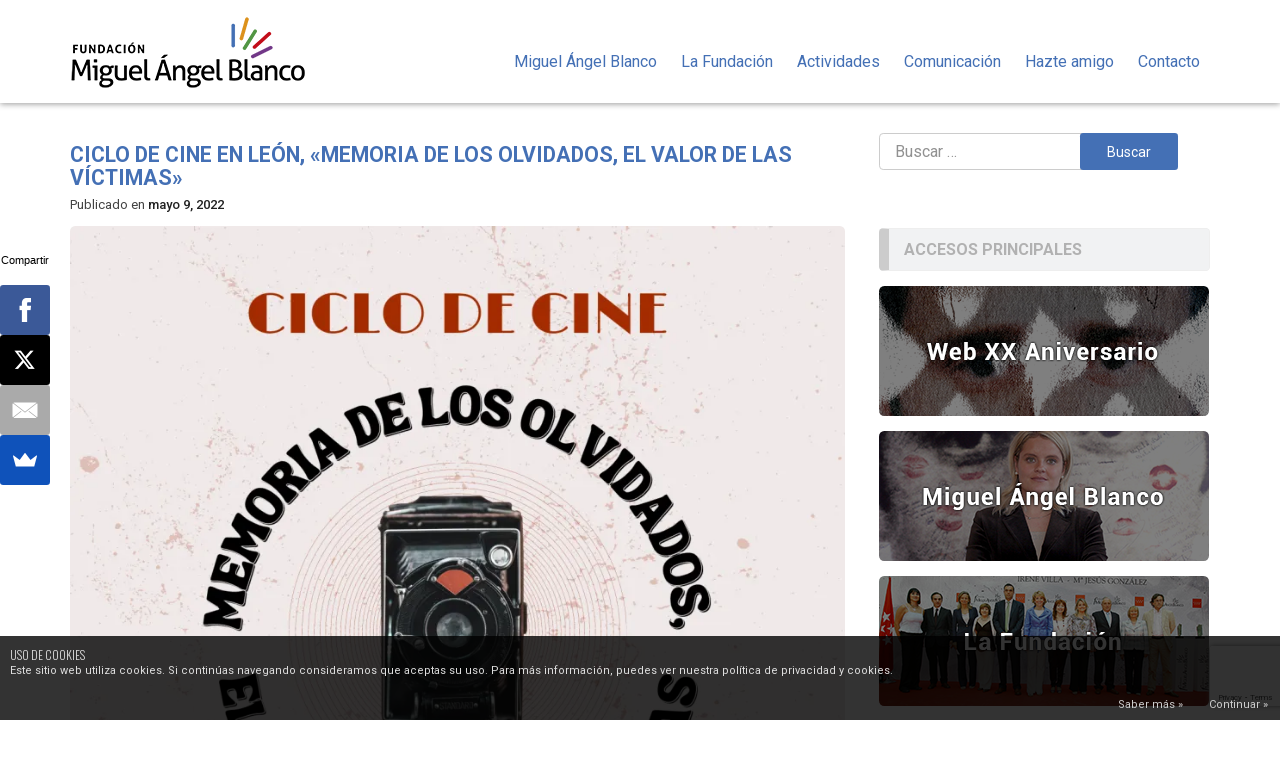

--- FILE ---
content_type: text/html; charset=utf-8
request_url: https://www.google.com/recaptcha/api2/anchor?ar=1&k=6LfuNtMaAAAAAJcdmpQ1TDJOzGQiBI60f0FPSzla&co=aHR0cHM6Ly93d3cuZm1pZ3VlbGFuZ2VsYmxhbmNvLmVzOjQ0Mw..&hl=en&v=PoyoqOPhxBO7pBk68S4YbpHZ&size=invisible&anchor-ms=20000&execute-ms=30000&cb=n3bxi1403z
body_size: 48703
content:
<!DOCTYPE HTML><html dir="ltr" lang="en"><head><meta http-equiv="Content-Type" content="text/html; charset=UTF-8">
<meta http-equiv="X-UA-Compatible" content="IE=edge">
<title>reCAPTCHA</title>
<style type="text/css">
/* cyrillic-ext */
@font-face {
  font-family: 'Roboto';
  font-style: normal;
  font-weight: 400;
  font-stretch: 100%;
  src: url(//fonts.gstatic.com/s/roboto/v48/KFO7CnqEu92Fr1ME7kSn66aGLdTylUAMa3GUBHMdazTgWw.woff2) format('woff2');
  unicode-range: U+0460-052F, U+1C80-1C8A, U+20B4, U+2DE0-2DFF, U+A640-A69F, U+FE2E-FE2F;
}
/* cyrillic */
@font-face {
  font-family: 'Roboto';
  font-style: normal;
  font-weight: 400;
  font-stretch: 100%;
  src: url(//fonts.gstatic.com/s/roboto/v48/KFO7CnqEu92Fr1ME7kSn66aGLdTylUAMa3iUBHMdazTgWw.woff2) format('woff2');
  unicode-range: U+0301, U+0400-045F, U+0490-0491, U+04B0-04B1, U+2116;
}
/* greek-ext */
@font-face {
  font-family: 'Roboto';
  font-style: normal;
  font-weight: 400;
  font-stretch: 100%;
  src: url(//fonts.gstatic.com/s/roboto/v48/KFO7CnqEu92Fr1ME7kSn66aGLdTylUAMa3CUBHMdazTgWw.woff2) format('woff2');
  unicode-range: U+1F00-1FFF;
}
/* greek */
@font-face {
  font-family: 'Roboto';
  font-style: normal;
  font-weight: 400;
  font-stretch: 100%;
  src: url(//fonts.gstatic.com/s/roboto/v48/KFO7CnqEu92Fr1ME7kSn66aGLdTylUAMa3-UBHMdazTgWw.woff2) format('woff2');
  unicode-range: U+0370-0377, U+037A-037F, U+0384-038A, U+038C, U+038E-03A1, U+03A3-03FF;
}
/* math */
@font-face {
  font-family: 'Roboto';
  font-style: normal;
  font-weight: 400;
  font-stretch: 100%;
  src: url(//fonts.gstatic.com/s/roboto/v48/KFO7CnqEu92Fr1ME7kSn66aGLdTylUAMawCUBHMdazTgWw.woff2) format('woff2');
  unicode-range: U+0302-0303, U+0305, U+0307-0308, U+0310, U+0312, U+0315, U+031A, U+0326-0327, U+032C, U+032F-0330, U+0332-0333, U+0338, U+033A, U+0346, U+034D, U+0391-03A1, U+03A3-03A9, U+03B1-03C9, U+03D1, U+03D5-03D6, U+03F0-03F1, U+03F4-03F5, U+2016-2017, U+2034-2038, U+203C, U+2040, U+2043, U+2047, U+2050, U+2057, U+205F, U+2070-2071, U+2074-208E, U+2090-209C, U+20D0-20DC, U+20E1, U+20E5-20EF, U+2100-2112, U+2114-2115, U+2117-2121, U+2123-214F, U+2190, U+2192, U+2194-21AE, U+21B0-21E5, U+21F1-21F2, U+21F4-2211, U+2213-2214, U+2216-22FF, U+2308-230B, U+2310, U+2319, U+231C-2321, U+2336-237A, U+237C, U+2395, U+239B-23B7, U+23D0, U+23DC-23E1, U+2474-2475, U+25AF, U+25B3, U+25B7, U+25BD, U+25C1, U+25CA, U+25CC, U+25FB, U+266D-266F, U+27C0-27FF, U+2900-2AFF, U+2B0E-2B11, U+2B30-2B4C, U+2BFE, U+3030, U+FF5B, U+FF5D, U+1D400-1D7FF, U+1EE00-1EEFF;
}
/* symbols */
@font-face {
  font-family: 'Roboto';
  font-style: normal;
  font-weight: 400;
  font-stretch: 100%;
  src: url(//fonts.gstatic.com/s/roboto/v48/KFO7CnqEu92Fr1ME7kSn66aGLdTylUAMaxKUBHMdazTgWw.woff2) format('woff2');
  unicode-range: U+0001-000C, U+000E-001F, U+007F-009F, U+20DD-20E0, U+20E2-20E4, U+2150-218F, U+2190, U+2192, U+2194-2199, U+21AF, U+21E6-21F0, U+21F3, U+2218-2219, U+2299, U+22C4-22C6, U+2300-243F, U+2440-244A, U+2460-24FF, U+25A0-27BF, U+2800-28FF, U+2921-2922, U+2981, U+29BF, U+29EB, U+2B00-2BFF, U+4DC0-4DFF, U+FFF9-FFFB, U+10140-1018E, U+10190-1019C, U+101A0, U+101D0-101FD, U+102E0-102FB, U+10E60-10E7E, U+1D2C0-1D2D3, U+1D2E0-1D37F, U+1F000-1F0FF, U+1F100-1F1AD, U+1F1E6-1F1FF, U+1F30D-1F30F, U+1F315, U+1F31C, U+1F31E, U+1F320-1F32C, U+1F336, U+1F378, U+1F37D, U+1F382, U+1F393-1F39F, U+1F3A7-1F3A8, U+1F3AC-1F3AF, U+1F3C2, U+1F3C4-1F3C6, U+1F3CA-1F3CE, U+1F3D4-1F3E0, U+1F3ED, U+1F3F1-1F3F3, U+1F3F5-1F3F7, U+1F408, U+1F415, U+1F41F, U+1F426, U+1F43F, U+1F441-1F442, U+1F444, U+1F446-1F449, U+1F44C-1F44E, U+1F453, U+1F46A, U+1F47D, U+1F4A3, U+1F4B0, U+1F4B3, U+1F4B9, U+1F4BB, U+1F4BF, U+1F4C8-1F4CB, U+1F4D6, U+1F4DA, U+1F4DF, U+1F4E3-1F4E6, U+1F4EA-1F4ED, U+1F4F7, U+1F4F9-1F4FB, U+1F4FD-1F4FE, U+1F503, U+1F507-1F50B, U+1F50D, U+1F512-1F513, U+1F53E-1F54A, U+1F54F-1F5FA, U+1F610, U+1F650-1F67F, U+1F687, U+1F68D, U+1F691, U+1F694, U+1F698, U+1F6AD, U+1F6B2, U+1F6B9-1F6BA, U+1F6BC, U+1F6C6-1F6CF, U+1F6D3-1F6D7, U+1F6E0-1F6EA, U+1F6F0-1F6F3, U+1F6F7-1F6FC, U+1F700-1F7FF, U+1F800-1F80B, U+1F810-1F847, U+1F850-1F859, U+1F860-1F887, U+1F890-1F8AD, U+1F8B0-1F8BB, U+1F8C0-1F8C1, U+1F900-1F90B, U+1F93B, U+1F946, U+1F984, U+1F996, U+1F9E9, U+1FA00-1FA6F, U+1FA70-1FA7C, U+1FA80-1FA89, U+1FA8F-1FAC6, U+1FACE-1FADC, U+1FADF-1FAE9, U+1FAF0-1FAF8, U+1FB00-1FBFF;
}
/* vietnamese */
@font-face {
  font-family: 'Roboto';
  font-style: normal;
  font-weight: 400;
  font-stretch: 100%;
  src: url(//fonts.gstatic.com/s/roboto/v48/KFO7CnqEu92Fr1ME7kSn66aGLdTylUAMa3OUBHMdazTgWw.woff2) format('woff2');
  unicode-range: U+0102-0103, U+0110-0111, U+0128-0129, U+0168-0169, U+01A0-01A1, U+01AF-01B0, U+0300-0301, U+0303-0304, U+0308-0309, U+0323, U+0329, U+1EA0-1EF9, U+20AB;
}
/* latin-ext */
@font-face {
  font-family: 'Roboto';
  font-style: normal;
  font-weight: 400;
  font-stretch: 100%;
  src: url(//fonts.gstatic.com/s/roboto/v48/KFO7CnqEu92Fr1ME7kSn66aGLdTylUAMa3KUBHMdazTgWw.woff2) format('woff2');
  unicode-range: U+0100-02BA, U+02BD-02C5, U+02C7-02CC, U+02CE-02D7, U+02DD-02FF, U+0304, U+0308, U+0329, U+1D00-1DBF, U+1E00-1E9F, U+1EF2-1EFF, U+2020, U+20A0-20AB, U+20AD-20C0, U+2113, U+2C60-2C7F, U+A720-A7FF;
}
/* latin */
@font-face {
  font-family: 'Roboto';
  font-style: normal;
  font-weight: 400;
  font-stretch: 100%;
  src: url(//fonts.gstatic.com/s/roboto/v48/KFO7CnqEu92Fr1ME7kSn66aGLdTylUAMa3yUBHMdazQ.woff2) format('woff2');
  unicode-range: U+0000-00FF, U+0131, U+0152-0153, U+02BB-02BC, U+02C6, U+02DA, U+02DC, U+0304, U+0308, U+0329, U+2000-206F, U+20AC, U+2122, U+2191, U+2193, U+2212, U+2215, U+FEFF, U+FFFD;
}
/* cyrillic-ext */
@font-face {
  font-family: 'Roboto';
  font-style: normal;
  font-weight: 500;
  font-stretch: 100%;
  src: url(//fonts.gstatic.com/s/roboto/v48/KFO7CnqEu92Fr1ME7kSn66aGLdTylUAMa3GUBHMdazTgWw.woff2) format('woff2');
  unicode-range: U+0460-052F, U+1C80-1C8A, U+20B4, U+2DE0-2DFF, U+A640-A69F, U+FE2E-FE2F;
}
/* cyrillic */
@font-face {
  font-family: 'Roboto';
  font-style: normal;
  font-weight: 500;
  font-stretch: 100%;
  src: url(//fonts.gstatic.com/s/roboto/v48/KFO7CnqEu92Fr1ME7kSn66aGLdTylUAMa3iUBHMdazTgWw.woff2) format('woff2');
  unicode-range: U+0301, U+0400-045F, U+0490-0491, U+04B0-04B1, U+2116;
}
/* greek-ext */
@font-face {
  font-family: 'Roboto';
  font-style: normal;
  font-weight: 500;
  font-stretch: 100%;
  src: url(//fonts.gstatic.com/s/roboto/v48/KFO7CnqEu92Fr1ME7kSn66aGLdTylUAMa3CUBHMdazTgWw.woff2) format('woff2');
  unicode-range: U+1F00-1FFF;
}
/* greek */
@font-face {
  font-family: 'Roboto';
  font-style: normal;
  font-weight: 500;
  font-stretch: 100%;
  src: url(//fonts.gstatic.com/s/roboto/v48/KFO7CnqEu92Fr1ME7kSn66aGLdTylUAMa3-UBHMdazTgWw.woff2) format('woff2');
  unicode-range: U+0370-0377, U+037A-037F, U+0384-038A, U+038C, U+038E-03A1, U+03A3-03FF;
}
/* math */
@font-face {
  font-family: 'Roboto';
  font-style: normal;
  font-weight: 500;
  font-stretch: 100%;
  src: url(//fonts.gstatic.com/s/roboto/v48/KFO7CnqEu92Fr1ME7kSn66aGLdTylUAMawCUBHMdazTgWw.woff2) format('woff2');
  unicode-range: U+0302-0303, U+0305, U+0307-0308, U+0310, U+0312, U+0315, U+031A, U+0326-0327, U+032C, U+032F-0330, U+0332-0333, U+0338, U+033A, U+0346, U+034D, U+0391-03A1, U+03A3-03A9, U+03B1-03C9, U+03D1, U+03D5-03D6, U+03F0-03F1, U+03F4-03F5, U+2016-2017, U+2034-2038, U+203C, U+2040, U+2043, U+2047, U+2050, U+2057, U+205F, U+2070-2071, U+2074-208E, U+2090-209C, U+20D0-20DC, U+20E1, U+20E5-20EF, U+2100-2112, U+2114-2115, U+2117-2121, U+2123-214F, U+2190, U+2192, U+2194-21AE, U+21B0-21E5, U+21F1-21F2, U+21F4-2211, U+2213-2214, U+2216-22FF, U+2308-230B, U+2310, U+2319, U+231C-2321, U+2336-237A, U+237C, U+2395, U+239B-23B7, U+23D0, U+23DC-23E1, U+2474-2475, U+25AF, U+25B3, U+25B7, U+25BD, U+25C1, U+25CA, U+25CC, U+25FB, U+266D-266F, U+27C0-27FF, U+2900-2AFF, U+2B0E-2B11, U+2B30-2B4C, U+2BFE, U+3030, U+FF5B, U+FF5D, U+1D400-1D7FF, U+1EE00-1EEFF;
}
/* symbols */
@font-face {
  font-family: 'Roboto';
  font-style: normal;
  font-weight: 500;
  font-stretch: 100%;
  src: url(//fonts.gstatic.com/s/roboto/v48/KFO7CnqEu92Fr1ME7kSn66aGLdTylUAMaxKUBHMdazTgWw.woff2) format('woff2');
  unicode-range: U+0001-000C, U+000E-001F, U+007F-009F, U+20DD-20E0, U+20E2-20E4, U+2150-218F, U+2190, U+2192, U+2194-2199, U+21AF, U+21E6-21F0, U+21F3, U+2218-2219, U+2299, U+22C4-22C6, U+2300-243F, U+2440-244A, U+2460-24FF, U+25A0-27BF, U+2800-28FF, U+2921-2922, U+2981, U+29BF, U+29EB, U+2B00-2BFF, U+4DC0-4DFF, U+FFF9-FFFB, U+10140-1018E, U+10190-1019C, U+101A0, U+101D0-101FD, U+102E0-102FB, U+10E60-10E7E, U+1D2C0-1D2D3, U+1D2E0-1D37F, U+1F000-1F0FF, U+1F100-1F1AD, U+1F1E6-1F1FF, U+1F30D-1F30F, U+1F315, U+1F31C, U+1F31E, U+1F320-1F32C, U+1F336, U+1F378, U+1F37D, U+1F382, U+1F393-1F39F, U+1F3A7-1F3A8, U+1F3AC-1F3AF, U+1F3C2, U+1F3C4-1F3C6, U+1F3CA-1F3CE, U+1F3D4-1F3E0, U+1F3ED, U+1F3F1-1F3F3, U+1F3F5-1F3F7, U+1F408, U+1F415, U+1F41F, U+1F426, U+1F43F, U+1F441-1F442, U+1F444, U+1F446-1F449, U+1F44C-1F44E, U+1F453, U+1F46A, U+1F47D, U+1F4A3, U+1F4B0, U+1F4B3, U+1F4B9, U+1F4BB, U+1F4BF, U+1F4C8-1F4CB, U+1F4D6, U+1F4DA, U+1F4DF, U+1F4E3-1F4E6, U+1F4EA-1F4ED, U+1F4F7, U+1F4F9-1F4FB, U+1F4FD-1F4FE, U+1F503, U+1F507-1F50B, U+1F50D, U+1F512-1F513, U+1F53E-1F54A, U+1F54F-1F5FA, U+1F610, U+1F650-1F67F, U+1F687, U+1F68D, U+1F691, U+1F694, U+1F698, U+1F6AD, U+1F6B2, U+1F6B9-1F6BA, U+1F6BC, U+1F6C6-1F6CF, U+1F6D3-1F6D7, U+1F6E0-1F6EA, U+1F6F0-1F6F3, U+1F6F7-1F6FC, U+1F700-1F7FF, U+1F800-1F80B, U+1F810-1F847, U+1F850-1F859, U+1F860-1F887, U+1F890-1F8AD, U+1F8B0-1F8BB, U+1F8C0-1F8C1, U+1F900-1F90B, U+1F93B, U+1F946, U+1F984, U+1F996, U+1F9E9, U+1FA00-1FA6F, U+1FA70-1FA7C, U+1FA80-1FA89, U+1FA8F-1FAC6, U+1FACE-1FADC, U+1FADF-1FAE9, U+1FAF0-1FAF8, U+1FB00-1FBFF;
}
/* vietnamese */
@font-face {
  font-family: 'Roboto';
  font-style: normal;
  font-weight: 500;
  font-stretch: 100%;
  src: url(//fonts.gstatic.com/s/roboto/v48/KFO7CnqEu92Fr1ME7kSn66aGLdTylUAMa3OUBHMdazTgWw.woff2) format('woff2');
  unicode-range: U+0102-0103, U+0110-0111, U+0128-0129, U+0168-0169, U+01A0-01A1, U+01AF-01B0, U+0300-0301, U+0303-0304, U+0308-0309, U+0323, U+0329, U+1EA0-1EF9, U+20AB;
}
/* latin-ext */
@font-face {
  font-family: 'Roboto';
  font-style: normal;
  font-weight: 500;
  font-stretch: 100%;
  src: url(//fonts.gstatic.com/s/roboto/v48/KFO7CnqEu92Fr1ME7kSn66aGLdTylUAMa3KUBHMdazTgWw.woff2) format('woff2');
  unicode-range: U+0100-02BA, U+02BD-02C5, U+02C7-02CC, U+02CE-02D7, U+02DD-02FF, U+0304, U+0308, U+0329, U+1D00-1DBF, U+1E00-1E9F, U+1EF2-1EFF, U+2020, U+20A0-20AB, U+20AD-20C0, U+2113, U+2C60-2C7F, U+A720-A7FF;
}
/* latin */
@font-face {
  font-family: 'Roboto';
  font-style: normal;
  font-weight: 500;
  font-stretch: 100%;
  src: url(//fonts.gstatic.com/s/roboto/v48/KFO7CnqEu92Fr1ME7kSn66aGLdTylUAMa3yUBHMdazQ.woff2) format('woff2');
  unicode-range: U+0000-00FF, U+0131, U+0152-0153, U+02BB-02BC, U+02C6, U+02DA, U+02DC, U+0304, U+0308, U+0329, U+2000-206F, U+20AC, U+2122, U+2191, U+2193, U+2212, U+2215, U+FEFF, U+FFFD;
}
/* cyrillic-ext */
@font-face {
  font-family: 'Roboto';
  font-style: normal;
  font-weight: 900;
  font-stretch: 100%;
  src: url(//fonts.gstatic.com/s/roboto/v48/KFO7CnqEu92Fr1ME7kSn66aGLdTylUAMa3GUBHMdazTgWw.woff2) format('woff2');
  unicode-range: U+0460-052F, U+1C80-1C8A, U+20B4, U+2DE0-2DFF, U+A640-A69F, U+FE2E-FE2F;
}
/* cyrillic */
@font-face {
  font-family: 'Roboto';
  font-style: normal;
  font-weight: 900;
  font-stretch: 100%;
  src: url(//fonts.gstatic.com/s/roboto/v48/KFO7CnqEu92Fr1ME7kSn66aGLdTylUAMa3iUBHMdazTgWw.woff2) format('woff2');
  unicode-range: U+0301, U+0400-045F, U+0490-0491, U+04B0-04B1, U+2116;
}
/* greek-ext */
@font-face {
  font-family: 'Roboto';
  font-style: normal;
  font-weight: 900;
  font-stretch: 100%;
  src: url(//fonts.gstatic.com/s/roboto/v48/KFO7CnqEu92Fr1ME7kSn66aGLdTylUAMa3CUBHMdazTgWw.woff2) format('woff2');
  unicode-range: U+1F00-1FFF;
}
/* greek */
@font-face {
  font-family: 'Roboto';
  font-style: normal;
  font-weight: 900;
  font-stretch: 100%;
  src: url(//fonts.gstatic.com/s/roboto/v48/KFO7CnqEu92Fr1ME7kSn66aGLdTylUAMa3-UBHMdazTgWw.woff2) format('woff2');
  unicode-range: U+0370-0377, U+037A-037F, U+0384-038A, U+038C, U+038E-03A1, U+03A3-03FF;
}
/* math */
@font-face {
  font-family: 'Roboto';
  font-style: normal;
  font-weight: 900;
  font-stretch: 100%;
  src: url(//fonts.gstatic.com/s/roboto/v48/KFO7CnqEu92Fr1ME7kSn66aGLdTylUAMawCUBHMdazTgWw.woff2) format('woff2');
  unicode-range: U+0302-0303, U+0305, U+0307-0308, U+0310, U+0312, U+0315, U+031A, U+0326-0327, U+032C, U+032F-0330, U+0332-0333, U+0338, U+033A, U+0346, U+034D, U+0391-03A1, U+03A3-03A9, U+03B1-03C9, U+03D1, U+03D5-03D6, U+03F0-03F1, U+03F4-03F5, U+2016-2017, U+2034-2038, U+203C, U+2040, U+2043, U+2047, U+2050, U+2057, U+205F, U+2070-2071, U+2074-208E, U+2090-209C, U+20D0-20DC, U+20E1, U+20E5-20EF, U+2100-2112, U+2114-2115, U+2117-2121, U+2123-214F, U+2190, U+2192, U+2194-21AE, U+21B0-21E5, U+21F1-21F2, U+21F4-2211, U+2213-2214, U+2216-22FF, U+2308-230B, U+2310, U+2319, U+231C-2321, U+2336-237A, U+237C, U+2395, U+239B-23B7, U+23D0, U+23DC-23E1, U+2474-2475, U+25AF, U+25B3, U+25B7, U+25BD, U+25C1, U+25CA, U+25CC, U+25FB, U+266D-266F, U+27C0-27FF, U+2900-2AFF, U+2B0E-2B11, U+2B30-2B4C, U+2BFE, U+3030, U+FF5B, U+FF5D, U+1D400-1D7FF, U+1EE00-1EEFF;
}
/* symbols */
@font-face {
  font-family: 'Roboto';
  font-style: normal;
  font-weight: 900;
  font-stretch: 100%;
  src: url(//fonts.gstatic.com/s/roboto/v48/KFO7CnqEu92Fr1ME7kSn66aGLdTylUAMaxKUBHMdazTgWw.woff2) format('woff2');
  unicode-range: U+0001-000C, U+000E-001F, U+007F-009F, U+20DD-20E0, U+20E2-20E4, U+2150-218F, U+2190, U+2192, U+2194-2199, U+21AF, U+21E6-21F0, U+21F3, U+2218-2219, U+2299, U+22C4-22C6, U+2300-243F, U+2440-244A, U+2460-24FF, U+25A0-27BF, U+2800-28FF, U+2921-2922, U+2981, U+29BF, U+29EB, U+2B00-2BFF, U+4DC0-4DFF, U+FFF9-FFFB, U+10140-1018E, U+10190-1019C, U+101A0, U+101D0-101FD, U+102E0-102FB, U+10E60-10E7E, U+1D2C0-1D2D3, U+1D2E0-1D37F, U+1F000-1F0FF, U+1F100-1F1AD, U+1F1E6-1F1FF, U+1F30D-1F30F, U+1F315, U+1F31C, U+1F31E, U+1F320-1F32C, U+1F336, U+1F378, U+1F37D, U+1F382, U+1F393-1F39F, U+1F3A7-1F3A8, U+1F3AC-1F3AF, U+1F3C2, U+1F3C4-1F3C6, U+1F3CA-1F3CE, U+1F3D4-1F3E0, U+1F3ED, U+1F3F1-1F3F3, U+1F3F5-1F3F7, U+1F408, U+1F415, U+1F41F, U+1F426, U+1F43F, U+1F441-1F442, U+1F444, U+1F446-1F449, U+1F44C-1F44E, U+1F453, U+1F46A, U+1F47D, U+1F4A3, U+1F4B0, U+1F4B3, U+1F4B9, U+1F4BB, U+1F4BF, U+1F4C8-1F4CB, U+1F4D6, U+1F4DA, U+1F4DF, U+1F4E3-1F4E6, U+1F4EA-1F4ED, U+1F4F7, U+1F4F9-1F4FB, U+1F4FD-1F4FE, U+1F503, U+1F507-1F50B, U+1F50D, U+1F512-1F513, U+1F53E-1F54A, U+1F54F-1F5FA, U+1F610, U+1F650-1F67F, U+1F687, U+1F68D, U+1F691, U+1F694, U+1F698, U+1F6AD, U+1F6B2, U+1F6B9-1F6BA, U+1F6BC, U+1F6C6-1F6CF, U+1F6D3-1F6D7, U+1F6E0-1F6EA, U+1F6F0-1F6F3, U+1F6F7-1F6FC, U+1F700-1F7FF, U+1F800-1F80B, U+1F810-1F847, U+1F850-1F859, U+1F860-1F887, U+1F890-1F8AD, U+1F8B0-1F8BB, U+1F8C0-1F8C1, U+1F900-1F90B, U+1F93B, U+1F946, U+1F984, U+1F996, U+1F9E9, U+1FA00-1FA6F, U+1FA70-1FA7C, U+1FA80-1FA89, U+1FA8F-1FAC6, U+1FACE-1FADC, U+1FADF-1FAE9, U+1FAF0-1FAF8, U+1FB00-1FBFF;
}
/* vietnamese */
@font-face {
  font-family: 'Roboto';
  font-style: normal;
  font-weight: 900;
  font-stretch: 100%;
  src: url(//fonts.gstatic.com/s/roboto/v48/KFO7CnqEu92Fr1ME7kSn66aGLdTylUAMa3OUBHMdazTgWw.woff2) format('woff2');
  unicode-range: U+0102-0103, U+0110-0111, U+0128-0129, U+0168-0169, U+01A0-01A1, U+01AF-01B0, U+0300-0301, U+0303-0304, U+0308-0309, U+0323, U+0329, U+1EA0-1EF9, U+20AB;
}
/* latin-ext */
@font-face {
  font-family: 'Roboto';
  font-style: normal;
  font-weight: 900;
  font-stretch: 100%;
  src: url(//fonts.gstatic.com/s/roboto/v48/KFO7CnqEu92Fr1ME7kSn66aGLdTylUAMa3KUBHMdazTgWw.woff2) format('woff2');
  unicode-range: U+0100-02BA, U+02BD-02C5, U+02C7-02CC, U+02CE-02D7, U+02DD-02FF, U+0304, U+0308, U+0329, U+1D00-1DBF, U+1E00-1E9F, U+1EF2-1EFF, U+2020, U+20A0-20AB, U+20AD-20C0, U+2113, U+2C60-2C7F, U+A720-A7FF;
}
/* latin */
@font-face {
  font-family: 'Roboto';
  font-style: normal;
  font-weight: 900;
  font-stretch: 100%;
  src: url(//fonts.gstatic.com/s/roboto/v48/KFO7CnqEu92Fr1ME7kSn66aGLdTylUAMa3yUBHMdazQ.woff2) format('woff2');
  unicode-range: U+0000-00FF, U+0131, U+0152-0153, U+02BB-02BC, U+02C6, U+02DA, U+02DC, U+0304, U+0308, U+0329, U+2000-206F, U+20AC, U+2122, U+2191, U+2193, U+2212, U+2215, U+FEFF, U+FFFD;
}

</style>
<link rel="stylesheet" type="text/css" href="https://www.gstatic.com/recaptcha/releases/PoyoqOPhxBO7pBk68S4YbpHZ/styles__ltr.css">
<script nonce="Pae2cfyCUCvgwiJBGMvevg" type="text/javascript">window['__recaptcha_api'] = 'https://www.google.com/recaptcha/api2/';</script>
<script type="text/javascript" src="https://www.gstatic.com/recaptcha/releases/PoyoqOPhxBO7pBk68S4YbpHZ/recaptcha__en.js" nonce="Pae2cfyCUCvgwiJBGMvevg">
      
    </script></head>
<body><div id="rc-anchor-alert" class="rc-anchor-alert"></div>
<input type="hidden" id="recaptcha-token" value="[base64]">
<script type="text/javascript" nonce="Pae2cfyCUCvgwiJBGMvevg">
      recaptcha.anchor.Main.init("[\x22ainput\x22,[\x22bgdata\x22,\x22\x22,\[base64]/[base64]/[base64]/[base64]/[base64]/[base64]/KGcoTywyNTMsTy5PKSxVRyhPLEMpKTpnKE8sMjUzLEMpLE8pKSxsKSksTykpfSxieT1mdW5jdGlvbihDLE8sdSxsKXtmb3IobD0odT1SKEMpLDApO08+MDtPLS0pbD1sPDw4fFooQyk7ZyhDLHUsbCl9LFVHPWZ1bmN0aW9uKEMsTyl7Qy5pLmxlbmd0aD4xMDQ/[base64]/[base64]/[base64]/[base64]/[base64]/[base64]/[base64]\\u003d\x22,\[base64]\\u003d\\u003d\x22,\x22fMKoBsOnfEoKwpQWw6JMC0rChWnCjV3CscO5w5Q1WMOuWVs+wpEUOcOzAAA5w6zCmcKOw5nCnsKMw5MuacO5wrHDtAbDkMOfesOqLznCncO8bzTCpMKSw7lUwrHClMOPwpItDiDCn8KNdCE4w5TCqRJMw73DkwBVSUs6w4VYwrJUZMO1BWnCiW/Dq8OnwpnCowFVw7TDosKdw5jCssO+cMOhVUzChcKKwpTCrsOWw4ZEwpvCuTsMTV9tw5LDh8K8PAkKFsK5w7R7TFnCoMOWOl7CpElzwqE/wqtmw4JBNSMuw6/Dm8K+UjPDjSguwq/[base64]/CtsKuwqXChMO2wotrWWEFIhQTVmcNUsOKwpHCiSnDqUswwrFfw5bDl8KJw5QGw7PClsKfaQA/[base64]/Cs8KlR8KEQcOlwqZsTcKeX3o3w5HDoUDDqhwOw7URVQhvw7VzwojDgWvDiT8dGlV7w4bDn8KTw6EqwokmP8Kcwpc/wpzCrsOCw6vDljPDtsOYw6bCnFwSOjfCo8OCw7d/YsOrw6x8w4fCoSRgw6tNQ1xxKMOLwrl/wpDCt8K4w75+f8KqDcOLecKJBmxPw4Yjw5/CnMOxw6XCsU7CqUJ4aF02w5rCnS4Xw79bKMKFwrB+RMOWKRdRZkAldsKUwrrChBobOMKZwrdtWsOeC8KkwpDDk1wsw4/[base64]/Co8KkVE1hwpVVahFew6fDjnPCrEgsBMO4UQ3DukXDpsK8wqvDnRQnw5/Cp8Kmw58TP8KZwqfDqkvDqXjDuTRlwofDsmvDsl8pOsOPDMKrwqXDkAvDuxLCk8Krwpojwqh/IsKgw5kww40PXMKRwo5XBsOSRV4+R8O1MMO9EzZ3w60hwo7DssOHwpJdwpjCnC/DgwpERQPCiyHChcOmw7shw4HDpA7CngUKw4zCkMKrw5bCmzROwpLDunDCucKsQsKrwq/Ds8KAwozCgkMCwrRvwqXDucOZM8K+wpzCl28sAQZZWcK0wp9fdgM0wrBiX8Kjw5nCiMKkMiPDq8OtYMKIU8OHEWAvwo7CssKyKS3Cp8KmIm7Ct8KQT8ONwoIJZzjCjMO3wqrCl8Obc8K/w40zw7xdJCo+N0R7wr3CvcO3Z1JMHsOCw6bCrsOawpZNwr/[base64]/XXFRwpjCkxAPUsO5RxtJw4B+woPCjkHCuknDsEHCv8OEwp4Jw7diwrDCsMO9W8O4dDjCocKEwrscw6Rmw5tQw7lhwpYywrhmwoAtI3Idw6QqJzUaexvDsn8Tw7nDvcK/wqbCssOaScOWHMKsw61Fwo5sKGHCjT9IKmwBw5XDu1QQwr/[base64]/CuwHDoMKsw7jCpBkBS8KHdmM7YcOQY8OIwrHDjsODw7Amw4jCpMOLfWnDpGFuwq7DrnpWUcK2wrlYwozCig3CqHJgX2cSw6nDgcOtw7lmwpU1w7/DusKaIh7DosK+wrITwoMJPcO7VSDCncOVwprDt8O3wo7Dr0YMw5PDvzcVwpYsdCrCisO+LQNiVgwpE8O+ZsOEKHROMcKYw6rDmUNUwo0KNWXDr0Zww47CrmLDm8KoITpYw7LCv1tTwqDCgzthPn/DoEvDnzjCrsOzw7vDlMOrbCPDuSPDlcOVXARMw4/DnXd3wp0HYsKXG8OFQhNawoF6fcKVBzQdwqgGwojDgsKqAsO9fBvCjw3CmUjDnW3DkcOVw7LDkMOVwqNBJMOZPTFsZlYPIQbCjWHDmSHCkUHDtFwZOMKUNcKzworDnDHDjXLDtcKdbFrDpsKqOMO9wrjDr8KSdMK6N8KGw4M/P2chw6fDkXrCqsKRw73CjBXCliLDiGtow6XCtsOpwqwbe8Kow4/CnjHDiMO1LBnDqMO/wqk5HhN5EMKyE359wp9zSMO5woDCjsK1A8Kuw7LDhsK2wozCvBk3woEzwpsAwprCt8O6W1jCq1nCvsKLXhIWwphHwo14KsKQVBsewrnCv8Ofw7kyBQRyQ8KlbcKYVMK/YRI7w7Rqw4F5UMO1SsO/[base64]/DrsKOGsKtwpUjdkFwPATCl8KRw7XDh8KEwpDDrTJtDFNoWC7Cs8OJS8OkcsKAw6XDicO6w7NTeMOwQMK0w6HDmsODwqLCpQQqYsOUCDVHJ8KTw7RFOMKVR8OcwoLCjcOjFDZZbEDDmMODQ8KfLnE7c1LDusKrSjxtZzg0w4drwpAjFcOcw5lkw4PCtnp/bm/DqcKtw70cw6YcDlBBw4nDmsKTEcKedTrCucOCw5XChsK2wrrDncKzwqLDvS/[base64]/CiUJ1wocMJMO+wqfCi3dxLz/Cm8K0E8OrLiwBw7/[base64]/wrhOw6/CqF3Dp8K1KcKTw7jChD3DqT/CpsKdOSd7wp47LizCvHHChC7Cp8KNUw99wrjDvEvCqMOXw6LDucKnBg00X8OFwr/[base64]/[base64]/w7jCv8KSwp53wpfDo2XDgMKwcMOUw41ZwpTDjAbCtUoMRzrDjcKRw6kTVm/CkjjDqcKjKhrDvwpMFwjDnBjDgcO3w4IxbwllK8KqwprDojABwpzCpMOcwqkRwq1nwpQMwrAXHMK8wp3Ch8O3w60VFCopf8OMdWrCp8OhCsK/w5cjw5YRw4FoWxAOwr/[base64]/CvV7DkT3Ds8OUw7nDhUYsw73CocK8wq7DmW7CnsKWw6PDpMO5J8KTeSsuBcOJaFBcPnAKw6xSwpPDvj7CnVzDmsKIHTrDt0nClsOiFcO+wpTCoMORwrIVw4/DhgvCmmIzFToXw67ClzvDpMOaworDrcKqW8Ktw6FPMlsQwqEUQXUBU2VMPcKoESvDl8KvdgA6woY+w6/Do8K2DsOgRjPDlC1LwrJSci7CvmU/aMO/[base64]/Dg1A9HsOuFALDiMOpwr92T3LCoGrDkyjCsMO+MMKcOcKHw6jDsMOCwqoJLF1lwp3CnMOpBMKmJjQdw7IkwrLDsigGwrjCqcK/wqTDpcOVw68sUEc2IsKWX8Opw5TCi8KzJy7Dk8KAw7gJLsKOwrlbwq4lw7LCr8OIa8KcIn9nTMKmNCrCr8OHdT5wwq8Qwr9LeMOSHMOXaw0Ww4AQw7jCo8KZZi/DuMKMwoHDvGt5CMKaaFRBYcOQCADCn8ONc8KOf8KCNlTCnXTCvcK+fQ4bSQhVwqsydQ5fw73CnQHCmxvDkAXCviBpGcOaGys8w7xhw5LDusK0wpPCn8KqZwwMw5LDvShNw4gTSCYGSTjCmj3Cl0DCqcOYwo0Gw5bDlcO3wqFcETl9ScKiw5/CizfDkUTCosObJcKswo/CiWbCmcKEIMKFw6A3GToCTMOGw418cgvDq8OIHcKbw57DmEk1GA7CrjwhwoBJwqnDjxPChjQSwobDksK+w5EWwrDCuUo4JMO2RmIYwoJZFMKGYznCsMKZewTDu0Isw4pBSsKjPsK1w6o/RcOfa3vDolxrw6UCwpFMCS5QVcOkacKCwo8SYcObW8K4bgAow7PCjkbDtsKWw5RscmYlcD9Ew7vDrsKqwpTCnMO6TznDnXRhacK0w6EOZMO3w7TCphNyw73CtcKJFiNcwrRFZMOKLcK9wr5uMVLDm0tuRMOcCijChcKPAMOeWGHDuSzCq8OISlYsw69RwqjChw/CpxPDiRDCgcOOwoLChsKWMMORw51BDMO/[base64]/w6PCnQRQFMKRwqbCl8Ktw7LDkhDCk8KBOVc7w7s+KMKgw4VNL1nCv3fConAhwpXDsWLDnwnCiMKMbMO4wrt5woLCnk/CokHDgsKjKADDh8Ose8KywpnDgVVPBH/[base64]/ChEIDw7fCosKBw7fDo8Kcwrp+w5Yowp3Cg8OVwrHCk8OYH8OvXGPCjMK/VcKkamnDocOlHkDCnMOpV0rCpcO2a8K9WcKSwpQuw7BJwrVVwp3DvyzCp8OIVcK5w6jDuxbDihoVITDCnFI+dkPDpBfCtmbDhC/CmMK/w5Vpw5TCpsOxwp8ww4whWXk5wqV2H8OVesK1ZcKpwrEqw5M/w4bCpxDDrMK5bsKjw5HCm8OCw61KZHPCvAXCpMOjw6TDhh4CLAl6wpU0IMKgw7pBcMOzwrpswpAJS8OBEztFw5HDlsKaNcOaw4B1Oi/CmQPDlEPCqF9eQgHCkC3DgsOOagU1w6FIw4jCp0F7bwEtcMOcNSnClsOZc8OgwoI0G8Owwolww6rDnsOlwrwmw7Q5wpBFd8KFwrABDlvCiTtMwrBhw5TCpsOTZiUXdcKWGTXDv2LCiidPIw40wpxUwq/Cgg3Dgi/[base64]/DkkhyDwLDqcOhwqPDj8Oxwq3CjD/CvsOFMhPCksONwpQYw4XDtWFnw6krM8KDfMKRwpzDoMOzeGZpw5fCgg0eWmdmb8Kyw6ZKS8O1wrTCgFjDpx12M8OsHR/Du8Odwo3Dt8K9woXCt0Z8URciBw9hA8KfwrIBH3XDksOPXsKlJT3DlBbCsDTClsOew6/CiDHDncK1wpbCgsOGCsOpE8Oka0/ChEYXaMK4w4LDpsKvwp3CgsKrw4Ruwq9bwoXDkMKXasK/[base64]/worDhcOWEw7ChHbDpmnDo8KBbMOWd8KMUMOAw5B2MMOhwrvCq8OJdxHCnhUnw7TCslIqwoxBw7HDoMKew6oyFsOrwp3ChWHDsHnChcKDLFpmZsO3w4HDvsKbFGhqw6nCjcKMwqt5McOmw5nDplVXw6rDrwkywpTDiDQ9wqgNHMK6wqo/w4RpCMOiZGLCvQZDecK5wovCjsOUw4bCm8Orw61rERrCqsOqwprDgR5hfMKEw4hjQsOJw4FQeMOZw4bDgTtjw59KwpnCmT1eK8OIwrLDjsOZLMKLwprDqcKlcsKrw4rCmDZxB28GcHLCpcOyw7J+M8O4FytVw7XDkzrDjQ3DpX0rdMKEw7VAA8KqwqEiwrDDo8OVHz/DkcKcdDjCvkXCrcOpMcOsw7TCh1sRwoPCocOyw5DDn8Kyw6DCtVw8PsO5I1Urw6/[base64]/wrQNwr9Ow7PCiMOLSBXCucKpCcOqw4rClcKSwqYowrc9HzLCg8KxU23CrD3Ch3MzamZydsOPw7DCsXZIMlPDgMKnAcOSG8OBDT4BSkc1UA/Ck0rDlsK1w4/[base64]/OGnDjXVmAmBwesKkwp5MISPCmXfCkQR+I19GQS3DocOqwq/[base64]/DrC5uBl5jH8OkEUshwo/[base64]/DtSTDi8KLSsOpDsOTPyRzwqXDjGHCssOFHcK9bcKRJRorX8OYcsOtYwHDqgVfWcKLw7bDs8O0w57Cu3AZw5kqw606w6xdwrjCgAXDlTcTw7fDrhrCp8OeXRc8w6VXw6Y/woUpH8OqwpQbH8KpwofCj8KofMKKTDJRw4DCqMKVKARCX1PCrsKKwo/CpQTDgEHCgMK8IWvDocKJwqfDtQQCR8KVwp4FYi4bJcO2w4TClUzDrG0cwoVWZcOcSwhSwoPDnsOoUncYfxDDpMK6EHrDjwLCpMKALMO4A3klwqZ1X8KOwoXDqjN8D8K8I8KjEknCvsOxwrZww4zDnFPCucKZw6w3TS8Fw6/[base64]/[base64]/CgsOWw5DCoXYJZ8OyMkHClXDDnsKBwohtwr/[base64]/wpdzwq1uCcK7w5wkwpF3w7M2AcK+w6zClMOUYXk7w6M4wp7DiMO9B8O1w7zDjsOTwqcbw7zClsKCw73CssOpDilDwphLw4ldDgBqwr9gAsKMYcOuwqI4w4xkwqDCvsKVw74tK8KJwo/[base64]/w4XDgDt7w4fDqMOXJcKmRcKhOcK6w41RGD7ChjrCi8KfRMKIMCPDhRIxCC4mwqRxwrfCi8Kxw4NAc8OowppFw4PChCRDwqXDqgrDgsKOEiVbw7phUEYUwq/DiWrCjsOdeMK8DwgtSsKKwo3CuS/Cq8K/[base64]/w6dwUQQcw67DmcK0cxjDisKEw7h6w5/Dj1I6wqdkf8KDwpPDpsKtGcKIRyjCtQc8SAvDkMO4BEbDoBfDjcKowpnCtMOpw5ILFSDCrXXClmY1wpl1UcKFAcKrFWDDtMOhwrIMwrA/RxTDtRLCqMKDKApkPVklDHXCocKZw4oNw5LCqMKPwqg3ATsPDVhSX8KgD8Okw6FabsOOw4k3wq5Hw4HDvgPDpDjCp8KMYFMJw6nCrg1Ww7LDksK/w5UUwqt9OMKqw6YLBMKZw4Q8w7DDj8ORfMKwwpbDhsOIdcK1NsKJbcKxKQXCvCrDmBpBwqLCmjdWUyPCjcKYccOdw4ddw60FasK5w7zDv8KaX17CoQNdwq7CrxnCjEglwrFaw7bDil4hbh9iw57DhGdVwrfDssKfw7EEwpUgw4jCusKWYDU/ETjDuFBcfsO3JcOlcX7Dg8O/XHhTw7HDucKIw5jCsnnDlcKHbEMOwrMMw4HCjBrCr8OMwobCisOgwrDCv8Kyw6xna8OFX1ppwqYxFFhAw5N+wpLClsOew7FHVsKsVsO3BsKCV2fCrVbDnT9yw5HCrMOpOCEGcFzCmSYSKWTCkMKmWzTDtifChy/DpXMAw4Q9cTDCl8OJSMKuw4zDsMKFwovCjAsDBcKrFjPDisOmw6zCmT/DmTDClMKhOMOcQ8OfwqdDwrHCqk48Pmgkw6FHw4MzBWFkJmhdw6c8w5p/[base64]/DisOsw7YbUj9/WHPCoWZmw7LCoMKAU2DCqktFCj7Dlw/DmcKlMV96J1DCi0tiw7NZwrbCpsOkw4rCpGbDpcKwNsOVw4LDiwQNwrnChE7Dh2dlcF/DuVUywqE8Q8Oxw6cgwol3wq4dwoc+w5ZVOMKbw44swoXDkRc1PyjCtcKoGMOhM8ODwpNFBcOrPB/CsVtrwoTCjDbCrnVzwqxsw64LJ0QvKy3CnwfDqsOVNsO4cSHCtcKWw6dlIih2w7jDp8OTUz3CkR92w7/[base64]/DshRYwosaR2UQcDo8w7gDwo7DhFtEHMOGYTjDjiTCrl/Dj8KiX8KlwrUEZWMMwqo9BlUzZcKhCGkmw4/DjiZ5w69rDcKUbHEIV8Olw4PDoMO4wqTDjsKKYMO5wromecOGw6LDvMOMw4nDhGkrBBzDkH58wobDjE/[base64]/Dm1FHWsKDw7gKccKBwoovVBzDqMOcMQhaLcKBw7rDiCjCmAkpKF97wpfCtsO7R8Oqw5JzwoF6wokGw59IYMKmwqrDn8OnKD/DgMOKwqvCusOXHHPCscKBwqHClULDolTDoMOhaTonSsK1w4tEwpDDjlDDkcKEJ8KoVBLDli7DjsK0F8OMKmEjw40xUMO7wrIvCsOlBhI7wo3Cs8KSwrJnwrRncGjDmA5/w7/CnMOBwovDv8KNwrVuFQLCr8OGB3MUwp/[base64]/eW3DosKCBMOBccKBPHbCt8K1GcKfQhfDmSnDp8OtMMKRwrJTwq/Ci8OOwq7DgiwUI1HDlW85wp/[base64]/CosKUDRtHWcO1wr1tPsKLw6fCilYdKsO5ZMOTwqLCiwDDiMOSwolEJcOOwoTDsgNwwoLDqsOzwro1XSpWc8KDLQ7Cj3EMwrg8w7fDui/ChyHDh8Kow5IEwoXDuW/Cg8KUw5HCgCjDmsKVasOyw7ILUWnCvMKlV2E3wrxnw5TCtMKrw6bCpsOAaMK/wq96YCHDn8O5VMKge8KqdsOswoPCtCrCiMKDw5/CrVFBaGwKw5tkEhPCkMKNBHdNPVlAw6Z7w4/Cn8OwDgXCmcOoNEzDoMO+w6PCu0HDrsKUd8KLesOyw7MSwqgVw7LCqQDCoGjDtsKAw7lgA3RRZMOWwqDDtHbCjsKqAgrComMawp7Dp8OBwocewrnCm8OGwqDDkgnDt3U/WlzCjxoDPsKHT8OWw74WU8KFacOuGR0Aw7PCscONOh/Ck8OMwocvSULDj8Ouw58mwoQtKsOOAMKTCzzCjlBhb8K3w6vDkiB3UcOzQ8Obw44yE8O9wr1VOmxXw6gDPFfDqsODwoVtODjDhH4TFwzDgG0OMsKEw5DCuTICwpjDg8Khw4NTAMKOw6fCsMO3TsOJwqTCgCvDkk1/bMKCw6gqw4YMacKfwr8VP8KNw4fCnSp2XDHCtxZRcypGw7TCqyLCjMO3wp/CpilfDMOcegTCqkfDpAvDjh3DkyHDucK/w6rDvCR6wqo3M8OfwpHCjkjCmMOMVMOJw6zDpQplbQjDq8OiwqzDkW0oNhTDlcKIYMO6w51twoHCoMKPfUrDjUbDkB7CqcKcwr7DoRhPasOIdsOIIcKDw4p2w5jChQDDlcOtw4pgI8KQZ8KlQ8K1QMKaw4pfw6Mwwp1UTsOuwoHCk8Kbw4t+wqnDucK/w4lfwpEAwpMrw5DCgXdUw4EQw4rDhMKIwofCkDXCqAHCg1DDhlvDlMOiwofCksKtwq9fLwwMBVBMF2/CiSDDmcOyw4rDtcOfHMKdwqwxaj3DlHRxQgvCnw1OSMOAI8KpPxnCukHDnznCsnXDgyjCgMOQOHltw6jDk8OwO2rCpMKNc8KNw41/wr3Dk8OLwpDCqMOIwp/DrsO6NMKlVX/Cr8KlZl4ow43DiwzCicKlL8KYwqREwqDCqcKMw5I5wrXCrkAYP8KDw7ZKA1ETeEkyVFocW8Ouw4F3JR/DmhzCuxtvRG3CgsOwwppSTnkxwr4fSx5zazhjwr8hw70gwrMuwrbCkwTDk2/ClRHCrjzDtH9xKz0HU2XCvkReGcKrwprDt1/DmMKWVsKpYMKAw4HDmMKMcsKww5FhwpDDkgfCt8OcWxAKLR0lwrpwIj4Qw7wowrNpDsKnO8ObwqMULVfClD7DiUTDvMOrw4dTXDtDwpXDp8KxNMO/[base64]/CusKCwrVowq0zYcKAJsK6McO5WQkjwpNDKsKQwo3Cj07CmkV3wqPCv8O4LMOQwrlyZ8KAeCYTwoh7wpweTMKSB8KocsOEBGVww4vDo8OmPGBPankMQ1NQVnnDqCcCE8O+b8OQwqfDv8KwMx5zcMOINQAuX8K7w6XDgCdrwpN5eA/CoGN0c3PDp8KFw4nDvsKLHA7CjlpbPATCqlrDnsOCEmrCng0RwpXCmcKmw67Dmj/Du28Xw4LCtsOVwooXw53ChsOXUcOFIsKBw6nDgcOfL2pvN0zCnsKNJsOvwotTe8KPKGvDmsKnGsKsAz3DpnXCgMO+w5DCmFLCjMKOS8Oew4HCvho5AT/[base64]/TVHCvxvCgT3DlFTDoSfDu2hKw7TDoh3DscOaw47CngrCrMO1Sg19wqFTw5E9wrXDpsO9SXEVwpw1w51pccKOQsO8XMOsA1dYXsOzESnDm8OLf8KybhN1wo3Dg8O7wp7DhcKxBEADw5gaPDDDhn/[base64]/[base64]/DnUDCgXRsOlIyGcO4w5NcCsKmEjfDgsOYwp3DssOzZcOyfsKPwoDDgifDmsOFZXVcwr/DvzjDnsKWEcOSR8ODw63Dq8KBJcK/w4/CpsOOQMOkw6bCt8KswqrCvMOQUzFGw4fDhwfDm8Klw4JcY8K/w4xWXMONAcOBGCPCtcOvPMOSW8OZwqs9bMKjwpjDmXtYwpIhDDM5PMOwVwbCoVMWOcOAQ8O6w7PDlSfChB/DgmcHw5XCjWc1wpTCnSFvGiDDncOPwqMCw65tfRvCnnRLwrvCn38zNH/[base64]/[base64]/Du8O8LcKWLS90ZsKbSXjCvsKCw53DgcOLdijDlMOFw63DncK2fzA6wqrDukjClXcCw6QgBsKyw64xwqBXZcKcwpLCuwfCgR4AwoTClMKSAXfCkcKywpYuP8O0KhPDmRHCt8OAworChS/CgMKcAwLDvxbCmhhsSMOVw6UHwqhnw7Ypw54gwpQoXCNPKnIQRsKsw5vCjcKqIlLDo1PCtcKhwoJXw6TClMOwM0DCniNzX8OEfsOfBjHCrz8lZ8KwJzbClBTDoEI8w59/QAnCsiZiw6pqZjvCpzfDm8OLQknDuHDDvjPDosOTFg8GOjJmwqJawqFowoF1RVBFw7fCqsOsw6TDtTANwp85wpPDg8Orw5sqw5/CicOscWEkwodWbBNxwqnClUc+fMOmwpnCjVNSThHCo1d1w5/Chx9Aw7jDvMKvfShpBDXDnBjDjhotdWwEw4Ijw4EBEMO5wpPCv8KLRQ0Ywrx7XxjCscOhwrMUwo9bwoXCoVLCpMKsAzDCoiFvc8O6STjDqRFEasKTw7dHMF5CBcOUw6hWfcKaBcOgQ0pQMg3DvMOjb8OrVH/ClcKBATDCmyLCvRYKwrPDmkEhEcOvw5jDnSMJCCgsw7HDtsO1eS4hNcOLMMK3w47CvVbDg8OmMcOQw7RXw5DCjMKxw6nDoEHDul/DpcOgw7jCiGDCgEfClMKHw4M4w51HwqN6VBIvw6zDkcKvw5grwrDDi8K8AsOlwowTD8Obw7xWIVXCk0ZRw4lsw5Alw5cYwpXChcO5PUjCqGbDpAvCnT3DnsKDwq3ClsORZsOResOHRH1jw5pqw5fCiGLDvsO0M8Knw6FUw4PCm15VCynDgm/CvDp0woLDqh0BLAXDkMKfVhlrw4NQb8KCFlfCoCd4B8Kdw4gVw67Dk8KZTCvDkcO2wopzU8KeDkjDtEE+w5pcwod6LUEuwozDssOFwokGIm1DAB/CkMOnIMK1eMKgw7MwOHojwrYvwqvCiW8uwrfDj8KaEcKLKsOTI8OaSXDCqDdqe2/Cv8KZwrNcRsK8w5/Dq8K8THTClyjDrMOlDMKjwpdVwpHCscOGwqHDtcK5QMOyw6HCl24fdcOxwo/[base64]/Dr8Kua3DCu8Oyw7wXwrZRwq96LEvDnMO1bsK7X8K0UnB5wpDCs3NTAUjChFpmdcKoSScpwofCpMKQN1HDocKmY8KLw6fCvsOpN8OdwpVjw5fDi8KYcMOpwovDi8OPSsKnEQTCoyTCmA81bMK9w6DDgMOHw6NWw7xDBMK6w61KNR/DmwZKFcOQGsKRTgsRw6R0QsOvXcK/w5fClMKQwoV7QjnCt8O9wozCvgjDhh3DqMOxMMKWw7/DlUHDoWXDs1LCtFsSwpJGYMOWw7zCiMO4w6Y2wqnDu8O+Ky5Bw6M3U8OEYyJ7wr0/[base64]/DvF3DjMKhwpPCj2jDn8KYwqfClkjDlsOxw5LCpws4wosJw5N9w5U2XXUtNMORw64xwpjDmsO9wpnDh8KFTRLCg8KbSBA8X8KYe8O8bcK4w5V4T8KJw5E5DAXDtcK6wq/Cn2N0wqTDpiLDojnCvDo1BWJVwoDCnXvCpMKGc8OLwpM7DsKuL8O1wqzCn21NQGQ9KsOgw6wjwpsnwqhQw6/DmxrCs8O3w50iwoHDhRlPw7I4RsKVPxjDucOow6/[base64]/w5oIbMO/AsKWw47Cny3Dr2rCg2V5KVpcwoJ9XsKowrxBw48LewxNBcOYWGLCncOMAFskwonCg33CgE7CnjTCjU4kTmIkwqZ5w7/DrSPCrznCqsKwwpgbwp3Ck2N0Fgxtwp7CrWRXEzZ1PibCnMOfw5hIwpkTw7w9KcKiI8K9w5MjwokWT2bDucOYw4tDwq/CpHduwoY/[base64]/Duz7Cs8OJw6PDvMO9w7vCg8K9LSDDs8Ohw6DCigTDosOEAizDoMOVwqPDjg/[base64]/CjcOBP8KIMcO/wpbDkjMYw5JWDhkOwqlowotRwq9uURoXw6vChgArJcKCwp8Sw4zDqSnCiUJBRXXDr3/CtMOkw6NTwo/ClkvDk8Obw77DksOLaAMFwozCrcO3QsOMw5zDmBHCjk7CmsKPw6XDucKSNVfDrErCs2jDqcO5NsOeekdme3o7wpXCrydHw7rDvsO4Y8Otw4jDkE14w4B9KsK/wqUmJCJ+XyzCoSTCokNtRMK9w6h5S8OrwoA3UB/CkmoQw7LDj8KgHcKqCMK9KsOrwp7Cp8Kjw65Nwp1uaMOCeAjDp2JpwrnDgQfDtUkmw70aOsOdwpd7wovDk8OGwqd7bwUPwpnCiMOjd37Cq8K/R8Kbw5QNw50yI8OHGcK/BMKMw6UmUMODIgzCjFMvRQ0lw7TCoUI5wqHDmcKYSsKMVcOVwo3DsMK8F1vDj8OtIEctw4PCnMOSKMOHDXPDlcKNcRfCpMObwqBYw5REwofDqsKhZ2NZBMOnWF/Clk0kLsOCMhjCksOVwqRcdm7CpV3CnCXCrSrCrmlxw6hxw6PCllDCiydQbsOmXS59w67Ct8O0EkLChT7Cg8OWw6VHwoMxw6xAZCbCmQLCosKow4BewrUBRXQew44wJ8ODQMOvR8OKwqxgw5bDpQAmwpLDs8KqQFrCm8KGw6J0wo7Cr8KmI8OmdXXCgAvDpRHCvG/CtzHDs15VwrVuwq3DvsO8wqMOwqg7e8OsDigYw4/[base64]/[base64]/woPCs8O9w788SsO3KsOyNinCqcOow4FnacKsKQJhRcOdMgrDqiQSw5QlOMOtLMOAwrt8Xx0dcsKFADbDsBEkXSnCp2LCsiB2W8Ouw6bDt8K1eDpNwqsHwqFGw4N+bDI3wpQewo7CmiLDoMKjH2syLcO6OzoYwoUve10+ACA/[base64]/Ck8OEw54QEjnDocOhV8O9w6jDjcOMHcKmRiLCj3TDsCJ0wrfClMOmKzDDjsKOOcK+w4QKwrPDsgMIw6pMOFxXwqbCuzzDqMOPK8KHwpLDhcODwpPDt0DDocKFC8O2wpQuwrrDr8KWw5fClMOyXMKiWUVDa8OvGCvDqxPCoMKmM8OUwqTDscOhOV8UwoDDmsKXwqUOw7/CvwLDm8Ouw67Dt8OLw4LCjMO/[base64]/w44jw77Cvk1jQ8O3ScOLbAkSw5HDiXQXwqk9PsODWsO4EhLDkQhrAMKXworCsy/CvcOIQ8OPRXI0AXduw6xaCR/Dpnxow5fDiWTCv1RXEHPCmD7DisOvw6oYw7fDiMK6DsOmRRJEfMOLwoR2MWHDv8KzPsKQwq3CkA1HG8OVw7YuScKHw6QFWjAuwqwuw6TCsxR/[base64]/CqTJyw7xzC0PDmsOgSm7DvRjCoMOMQ8OgwpZuw4QWZMOZwpHDn8KWOWbCnmEsJyvDkDpPwr4gw5nDh2klBl/Cg0UiH8KiVGpkw5dKCztwwr3DvMKVClZpwq1ww5pEw7QAEcORecOhw4HCqsKjwrzChcOtw59qw5zCqD1ew7rDuw3CtsOUAFHDjkDDisOnFMO3DTURw6Qww6pgenTCiQg9wp8jw6d5J0MJa8ODLsOJSsK/LMO+w6dgw4nCk8OhU2/CjiYfwrAkIcKaw6TDh3N0U2zDnBnDp2xgw7jCqSkiY8O1ECDCjzDCgGdnYWvCusKXw5RSKMK+BsKlwpZ/w6UVwpJiA2Zxw7vDn8K+wq7CnW9Ewp7DrlEnHyZWOcO+wprCsCHChw8Qw67DghcjVFk4JcOJC33CqMKmwpvCmcKvPlnDshQxDMKxwqMkRVLCl8OzwplbBF80RMOfw4bDhjTDhcO8wr5aWRPDhV98w7QLwqFIAsK0IQnDiAHDrsOZwr1kw6J1AU/[base64]/[base64]/[base64]/DgcOIwpspJcOgwpR9wqnCoDRCwqrDrxYGJMO1WMOrUMOyWWHDonfDmR9/[base64]/[base64]/wrfChsKVTTLClHXCrcK3w6TCvMKjPcOFw6oFw7bCu8KlHBEHUT5NEcKzwq7Dmk7DhALDtxgEwoI/wovCk8OmD8OKWA/[base64]/Y8KXw5rDtsKOw4QlEsKSa8KACWFhCMKrwo/DlVfDrQLCqEnCrWROPcKKdsKPw5FZw4ovwoprPnnCksKhchHCmcKkacO9w7JOw6F6BMKOw4TCtsO1wo3DjlHDkMKNw5TCpsK1fHvCrUA2bcOvwrbDssKqwoJfFgYkA0zDqiEkwpDDkHEpw7HDqcKywqPCkcKbwo/[base64]/CjMKCw5XCpCdgBsO2w7YVaT3CosK0WFA9wpAjWsKQEjtmQsKnwrAwdMOyw7HDuVLCq8O9woErw6IkDsOfw4skRHMjfxxew5NgXAnDkF1bw5bDo8OUc2MoZ8KeBMKgNhdVwrbCglV1UB9KHsKOw6nCqBAuwpxqw7piHFHDiVDDr8K9G8KIwqHDsMOVwrHDisODDD/CtcKacTLCpcOBw7VCwobDvsOkwoQuYsO8w55FwpEyw57DlHcsw4RQbMOXw5wFJsOJw5PCr8O4w7xqwr/[base64]/DvkN7fcKFw6/Cg8Kgw7PDnMOxwr50w5fDscKRwp5iw7DDvcOFwqzCkMODfioAw6jCj8OHw4vDqz4zJglyw7fDp8OUXlPDt2XDosOUEXvDp8O/UsKfw6HDm8OLw5rCksK7wqhRw6spwohww5nDmHjCt3bCvV/CrsKRw6PDiAlxwpZLNMKkIMKeRsOEwpHCocO6bMKUwogoLnBZesK2KcOgw6ElwrNPZcKzwpMEbQhtw5B0BsKpwrcsw4DDinp7bjPDmsOtwonCn8OWHxbCrsKzwo8pwp0Kw70OOcODMDViPMKdNsKUWsKHNk/CkjBiw4LDnkEtw4ltwrAmw5vCukx7IMO5wpzDrWc0w4LCsUXCk8KyNnDDmcOnMVl+fHkqDMKTwpvDhn3CuMK3w5DDv37CmsOBei/[base64]/ClsKww7wswqwuPinCh8Olw7EXZsO4wrwHQsORV8OMDMOmKRJ/[base64]/[base64]/[base64]/fwx7woAPwr3CizIJThHDlSTCtMOWwq7CnxtVA8OZBsOLwo7DinvCsgPCh8KHCG0ow6BKBGvDusOvVcOaw7HDsRPCjsKmw6wAQl57wpzCnMOwwrIxw7nDrmbDoAPCh1xnw6jCtMKow6nDpsKkwr7CjzQEwrI/WsKYcHTCjjnDoGoowo43A3wsCcKUwr1JBhEwMX/DqiXCvsK8NcKyYn3DqBwPw4gAw4jCkU9Rw7owf13Co8K8wqxqw5XCusOif3QOwpTCvMKEw5QDM8OawqwDw67CucOVw6s/w6BVwoHCocKKYFzDrjzCu8K9Z1sLw4JCLEnCr8KvdsK4wpRLw4VDwrzCjcKnwo9awrLCrsOMw6/ClEZ4US7ChMKUwq7DiBRhw4RUw6PCl0ElwoTCk0zDgsKbw5Fiw4/DnsO/[base64]/[base64]/DrlkXb8KtFsOyG8Oyw51rDcODHMK1wobDjF3DrcO8w5pHwpXCgTsYBFzCpsOMw4NUCXplw7Rgw7cpYsKXw4HClUI/[base64]/J8KJw7PDtMKhwoYDwpDDqyYUfsKpUEEVDcOmw6YTAMOOA8OPGHzChWx8F8K5Uw3DsMOrEGjChMK6w6PDvMKgE8Ofw4vDp1vClMKQw5XDlCXDgGbDlMOUUsKzwpwlRzdkwo4OLxEYw5jCvcKIw4HDj8KkwqHDmcKIwoMKfMO1w6vCssO9wrQRUjLDlXgeVX9/w4Zqw6UZwqzCtgjDimsDFg3DvMOfXXXCpC/Cr8KWLx/Cs8K2w7TCvsOiDmVzZl4iIsKJw6YfHFnCqGNXw4XDpBxMwo0BwoTDs8OcA8OFw5DCocKJM3DCmMOJKcKKwqY7wq3ChsK5FUrCmEYmw4fCllMtdMO6QGF1w5nCt8O1w5PDnMKuJ3XCpDUUJcO4B8Oua8OCw79lBS7DpcOVw7rDuMK4wpzClMKMw444IcKnwpHDtcKleE/[base64]/DpcKSwqTDgRfDtRwww5vCmMOAJ8OpZhXDj2nDhlTCh8K+Sx8vVWrCmXvDl8KrwoE2WxpuwrzDrSYdSHPDvn/CnywFUjTCqsKaUcOrZR5Pw5dOFMK6w54rUWMQfsOpw5TCgMKICg9bw4XDusKsHXwgf8OeJcKTWjTCl3IMwp/DkMKEwpFaDAXDgsKhBMKxB3bCu3jDmMOwTBN5STrDpMODwpMqwr5RZMOJRMKNwq7CjMKnPRlrw6N4LcOHBcKsw4DCtW5eKMKKwqluPCQRF8Ohw6zCqUXDtcKZw4LDhMK9w6vCo8KOIcK1GCgdW0fDtcKpw5EDNMOfwr7Dnw\\u003d\\u003d\x22],null,[\x22conf\x22,null,\x226LfuNtMaAAAAAJcdmpQ1TDJOzGQiBI60f0FPSzla\x22,0,null,null,null,1,[21,125,63,73,95,87,41,43,42,83,102,105,109,121],[1017145,536],0,null,null,null,null,0,null,0,null,700,1,null,0,\[base64]/76lBhnEnQkZnOKMAhnM8xEZ\x22,0,0,null,null,1,null,0,0,null,null,null,0],\x22https://www.fmiguelangelblanco.es:443\x22,null,[3,1,1],null,null,null,1,3600,[\x22https://www.google.com/intl/en/policies/privacy/\x22,\x22https://www.google.com/intl/en/policies/terms/\x22],\x22XYM+cod3veI6TzKQfvTG1xwqwa+MhK/50PcQbTyslno\\u003d\x22,1,0,null,1,1769098574334,0,0,[20],null,[153],\x22RC-xxyT6eNnnTtAmQ\x22,null,null,null,null,null,\x220dAFcWeA6Rz0rXdDlS5JIA17mt9_xlPWhPry7e7EjSO3j0QYO-7_0ZpslNyvfo8Qu18G9c53029ZSeKD2vhSt4CMRjorGE5-v6Qw\x22,1769181374160]");
    </script></body></html>

--- FILE ---
content_type: text/html; charset=utf-8
request_url: https://www.google.com/recaptcha/api2/anchor?ar=1&k=6LfuNtMaAAAAAJcdmpQ1TDJOzGQiBI60f0FPSzla&co=aHR0cHM6Ly93d3cuZm1pZ3VlbGFuZ2VsYmxhbmNvLmVzOjQ0Mw..&hl=en&v=PoyoqOPhxBO7pBk68S4YbpHZ&size=invisible&anchor-ms=20000&execute-ms=30000&cb=qp1zrkl9zw9m
body_size: 48190
content:
<!DOCTYPE HTML><html dir="ltr" lang="en"><head><meta http-equiv="Content-Type" content="text/html; charset=UTF-8">
<meta http-equiv="X-UA-Compatible" content="IE=edge">
<title>reCAPTCHA</title>
<style type="text/css">
/* cyrillic-ext */
@font-face {
  font-family: 'Roboto';
  font-style: normal;
  font-weight: 400;
  font-stretch: 100%;
  src: url(//fonts.gstatic.com/s/roboto/v48/KFO7CnqEu92Fr1ME7kSn66aGLdTylUAMa3GUBHMdazTgWw.woff2) format('woff2');
  unicode-range: U+0460-052F, U+1C80-1C8A, U+20B4, U+2DE0-2DFF, U+A640-A69F, U+FE2E-FE2F;
}
/* cyrillic */
@font-face {
  font-family: 'Roboto';
  font-style: normal;
  font-weight: 400;
  font-stretch: 100%;
  src: url(//fonts.gstatic.com/s/roboto/v48/KFO7CnqEu92Fr1ME7kSn66aGLdTylUAMa3iUBHMdazTgWw.woff2) format('woff2');
  unicode-range: U+0301, U+0400-045F, U+0490-0491, U+04B0-04B1, U+2116;
}
/* greek-ext */
@font-face {
  font-family: 'Roboto';
  font-style: normal;
  font-weight: 400;
  font-stretch: 100%;
  src: url(//fonts.gstatic.com/s/roboto/v48/KFO7CnqEu92Fr1ME7kSn66aGLdTylUAMa3CUBHMdazTgWw.woff2) format('woff2');
  unicode-range: U+1F00-1FFF;
}
/* greek */
@font-face {
  font-family: 'Roboto';
  font-style: normal;
  font-weight: 400;
  font-stretch: 100%;
  src: url(//fonts.gstatic.com/s/roboto/v48/KFO7CnqEu92Fr1ME7kSn66aGLdTylUAMa3-UBHMdazTgWw.woff2) format('woff2');
  unicode-range: U+0370-0377, U+037A-037F, U+0384-038A, U+038C, U+038E-03A1, U+03A3-03FF;
}
/* math */
@font-face {
  font-family: 'Roboto';
  font-style: normal;
  font-weight: 400;
  font-stretch: 100%;
  src: url(//fonts.gstatic.com/s/roboto/v48/KFO7CnqEu92Fr1ME7kSn66aGLdTylUAMawCUBHMdazTgWw.woff2) format('woff2');
  unicode-range: U+0302-0303, U+0305, U+0307-0308, U+0310, U+0312, U+0315, U+031A, U+0326-0327, U+032C, U+032F-0330, U+0332-0333, U+0338, U+033A, U+0346, U+034D, U+0391-03A1, U+03A3-03A9, U+03B1-03C9, U+03D1, U+03D5-03D6, U+03F0-03F1, U+03F4-03F5, U+2016-2017, U+2034-2038, U+203C, U+2040, U+2043, U+2047, U+2050, U+2057, U+205F, U+2070-2071, U+2074-208E, U+2090-209C, U+20D0-20DC, U+20E1, U+20E5-20EF, U+2100-2112, U+2114-2115, U+2117-2121, U+2123-214F, U+2190, U+2192, U+2194-21AE, U+21B0-21E5, U+21F1-21F2, U+21F4-2211, U+2213-2214, U+2216-22FF, U+2308-230B, U+2310, U+2319, U+231C-2321, U+2336-237A, U+237C, U+2395, U+239B-23B7, U+23D0, U+23DC-23E1, U+2474-2475, U+25AF, U+25B3, U+25B7, U+25BD, U+25C1, U+25CA, U+25CC, U+25FB, U+266D-266F, U+27C0-27FF, U+2900-2AFF, U+2B0E-2B11, U+2B30-2B4C, U+2BFE, U+3030, U+FF5B, U+FF5D, U+1D400-1D7FF, U+1EE00-1EEFF;
}
/* symbols */
@font-face {
  font-family: 'Roboto';
  font-style: normal;
  font-weight: 400;
  font-stretch: 100%;
  src: url(//fonts.gstatic.com/s/roboto/v48/KFO7CnqEu92Fr1ME7kSn66aGLdTylUAMaxKUBHMdazTgWw.woff2) format('woff2');
  unicode-range: U+0001-000C, U+000E-001F, U+007F-009F, U+20DD-20E0, U+20E2-20E4, U+2150-218F, U+2190, U+2192, U+2194-2199, U+21AF, U+21E6-21F0, U+21F3, U+2218-2219, U+2299, U+22C4-22C6, U+2300-243F, U+2440-244A, U+2460-24FF, U+25A0-27BF, U+2800-28FF, U+2921-2922, U+2981, U+29BF, U+29EB, U+2B00-2BFF, U+4DC0-4DFF, U+FFF9-FFFB, U+10140-1018E, U+10190-1019C, U+101A0, U+101D0-101FD, U+102E0-102FB, U+10E60-10E7E, U+1D2C0-1D2D3, U+1D2E0-1D37F, U+1F000-1F0FF, U+1F100-1F1AD, U+1F1E6-1F1FF, U+1F30D-1F30F, U+1F315, U+1F31C, U+1F31E, U+1F320-1F32C, U+1F336, U+1F378, U+1F37D, U+1F382, U+1F393-1F39F, U+1F3A7-1F3A8, U+1F3AC-1F3AF, U+1F3C2, U+1F3C4-1F3C6, U+1F3CA-1F3CE, U+1F3D4-1F3E0, U+1F3ED, U+1F3F1-1F3F3, U+1F3F5-1F3F7, U+1F408, U+1F415, U+1F41F, U+1F426, U+1F43F, U+1F441-1F442, U+1F444, U+1F446-1F449, U+1F44C-1F44E, U+1F453, U+1F46A, U+1F47D, U+1F4A3, U+1F4B0, U+1F4B3, U+1F4B9, U+1F4BB, U+1F4BF, U+1F4C8-1F4CB, U+1F4D6, U+1F4DA, U+1F4DF, U+1F4E3-1F4E6, U+1F4EA-1F4ED, U+1F4F7, U+1F4F9-1F4FB, U+1F4FD-1F4FE, U+1F503, U+1F507-1F50B, U+1F50D, U+1F512-1F513, U+1F53E-1F54A, U+1F54F-1F5FA, U+1F610, U+1F650-1F67F, U+1F687, U+1F68D, U+1F691, U+1F694, U+1F698, U+1F6AD, U+1F6B2, U+1F6B9-1F6BA, U+1F6BC, U+1F6C6-1F6CF, U+1F6D3-1F6D7, U+1F6E0-1F6EA, U+1F6F0-1F6F3, U+1F6F7-1F6FC, U+1F700-1F7FF, U+1F800-1F80B, U+1F810-1F847, U+1F850-1F859, U+1F860-1F887, U+1F890-1F8AD, U+1F8B0-1F8BB, U+1F8C0-1F8C1, U+1F900-1F90B, U+1F93B, U+1F946, U+1F984, U+1F996, U+1F9E9, U+1FA00-1FA6F, U+1FA70-1FA7C, U+1FA80-1FA89, U+1FA8F-1FAC6, U+1FACE-1FADC, U+1FADF-1FAE9, U+1FAF0-1FAF8, U+1FB00-1FBFF;
}
/* vietnamese */
@font-face {
  font-family: 'Roboto';
  font-style: normal;
  font-weight: 400;
  font-stretch: 100%;
  src: url(//fonts.gstatic.com/s/roboto/v48/KFO7CnqEu92Fr1ME7kSn66aGLdTylUAMa3OUBHMdazTgWw.woff2) format('woff2');
  unicode-range: U+0102-0103, U+0110-0111, U+0128-0129, U+0168-0169, U+01A0-01A1, U+01AF-01B0, U+0300-0301, U+0303-0304, U+0308-0309, U+0323, U+0329, U+1EA0-1EF9, U+20AB;
}
/* latin-ext */
@font-face {
  font-family: 'Roboto';
  font-style: normal;
  font-weight: 400;
  font-stretch: 100%;
  src: url(//fonts.gstatic.com/s/roboto/v48/KFO7CnqEu92Fr1ME7kSn66aGLdTylUAMa3KUBHMdazTgWw.woff2) format('woff2');
  unicode-range: U+0100-02BA, U+02BD-02C5, U+02C7-02CC, U+02CE-02D7, U+02DD-02FF, U+0304, U+0308, U+0329, U+1D00-1DBF, U+1E00-1E9F, U+1EF2-1EFF, U+2020, U+20A0-20AB, U+20AD-20C0, U+2113, U+2C60-2C7F, U+A720-A7FF;
}
/* latin */
@font-face {
  font-family: 'Roboto';
  font-style: normal;
  font-weight: 400;
  font-stretch: 100%;
  src: url(//fonts.gstatic.com/s/roboto/v48/KFO7CnqEu92Fr1ME7kSn66aGLdTylUAMa3yUBHMdazQ.woff2) format('woff2');
  unicode-range: U+0000-00FF, U+0131, U+0152-0153, U+02BB-02BC, U+02C6, U+02DA, U+02DC, U+0304, U+0308, U+0329, U+2000-206F, U+20AC, U+2122, U+2191, U+2193, U+2212, U+2215, U+FEFF, U+FFFD;
}
/* cyrillic-ext */
@font-face {
  font-family: 'Roboto';
  font-style: normal;
  font-weight: 500;
  font-stretch: 100%;
  src: url(//fonts.gstatic.com/s/roboto/v48/KFO7CnqEu92Fr1ME7kSn66aGLdTylUAMa3GUBHMdazTgWw.woff2) format('woff2');
  unicode-range: U+0460-052F, U+1C80-1C8A, U+20B4, U+2DE0-2DFF, U+A640-A69F, U+FE2E-FE2F;
}
/* cyrillic */
@font-face {
  font-family: 'Roboto';
  font-style: normal;
  font-weight: 500;
  font-stretch: 100%;
  src: url(//fonts.gstatic.com/s/roboto/v48/KFO7CnqEu92Fr1ME7kSn66aGLdTylUAMa3iUBHMdazTgWw.woff2) format('woff2');
  unicode-range: U+0301, U+0400-045F, U+0490-0491, U+04B0-04B1, U+2116;
}
/* greek-ext */
@font-face {
  font-family: 'Roboto';
  font-style: normal;
  font-weight: 500;
  font-stretch: 100%;
  src: url(//fonts.gstatic.com/s/roboto/v48/KFO7CnqEu92Fr1ME7kSn66aGLdTylUAMa3CUBHMdazTgWw.woff2) format('woff2');
  unicode-range: U+1F00-1FFF;
}
/* greek */
@font-face {
  font-family: 'Roboto';
  font-style: normal;
  font-weight: 500;
  font-stretch: 100%;
  src: url(//fonts.gstatic.com/s/roboto/v48/KFO7CnqEu92Fr1ME7kSn66aGLdTylUAMa3-UBHMdazTgWw.woff2) format('woff2');
  unicode-range: U+0370-0377, U+037A-037F, U+0384-038A, U+038C, U+038E-03A1, U+03A3-03FF;
}
/* math */
@font-face {
  font-family: 'Roboto';
  font-style: normal;
  font-weight: 500;
  font-stretch: 100%;
  src: url(//fonts.gstatic.com/s/roboto/v48/KFO7CnqEu92Fr1ME7kSn66aGLdTylUAMawCUBHMdazTgWw.woff2) format('woff2');
  unicode-range: U+0302-0303, U+0305, U+0307-0308, U+0310, U+0312, U+0315, U+031A, U+0326-0327, U+032C, U+032F-0330, U+0332-0333, U+0338, U+033A, U+0346, U+034D, U+0391-03A1, U+03A3-03A9, U+03B1-03C9, U+03D1, U+03D5-03D6, U+03F0-03F1, U+03F4-03F5, U+2016-2017, U+2034-2038, U+203C, U+2040, U+2043, U+2047, U+2050, U+2057, U+205F, U+2070-2071, U+2074-208E, U+2090-209C, U+20D0-20DC, U+20E1, U+20E5-20EF, U+2100-2112, U+2114-2115, U+2117-2121, U+2123-214F, U+2190, U+2192, U+2194-21AE, U+21B0-21E5, U+21F1-21F2, U+21F4-2211, U+2213-2214, U+2216-22FF, U+2308-230B, U+2310, U+2319, U+231C-2321, U+2336-237A, U+237C, U+2395, U+239B-23B7, U+23D0, U+23DC-23E1, U+2474-2475, U+25AF, U+25B3, U+25B7, U+25BD, U+25C1, U+25CA, U+25CC, U+25FB, U+266D-266F, U+27C0-27FF, U+2900-2AFF, U+2B0E-2B11, U+2B30-2B4C, U+2BFE, U+3030, U+FF5B, U+FF5D, U+1D400-1D7FF, U+1EE00-1EEFF;
}
/* symbols */
@font-face {
  font-family: 'Roboto';
  font-style: normal;
  font-weight: 500;
  font-stretch: 100%;
  src: url(//fonts.gstatic.com/s/roboto/v48/KFO7CnqEu92Fr1ME7kSn66aGLdTylUAMaxKUBHMdazTgWw.woff2) format('woff2');
  unicode-range: U+0001-000C, U+000E-001F, U+007F-009F, U+20DD-20E0, U+20E2-20E4, U+2150-218F, U+2190, U+2192, U+2194-2199, U+21AF, U+21E6-21F0, U+21F3, U+2218-2219, U+2299, U+22C4-22C6, U+2300-243F, U+2440-244A, U+2460-24FF, U+25A0-27BF, U+2800-28FF, U+2921-2922, U+2981, U+29BF, U+29EB, U+2B00-2BFF, U+4DC0-4DFF, U+FFF9-FFFB, U+10140-1018E, U+10190-1019C, U+101A0, U+101D0-101FD, U+102E0-102FB, U+10E60-10E7E, U+1D2C0-1D2D3, U+1D2E0-1D37F, U+1F000-1F0FF, U+1F100-1F1AD, U+1F1E6-1F1FF, U+1F30D-1F30F, U+1F315, U+1F31C, U+1F31E, U+1F320-1F32C, U+1F336, U+1F378, U+1F37D, U+1F382, U+1F393-1F39F, U+1F3A7-1F3A8, U+1F3AC-1F3AF, U+1F3C2, U+1F3C4-1F3C6, U+1F3CA-1F3CE, U+1F3D4-1F3E0, U+1F3ED, U+1F3F1-1F3F3, U+1F3F5-1F3F7, U+1F408, U+1F415, U+1F41F, U+1F426, U+1F43F, U+1F441-1F442, U+1F444, U+1F446-1F449, U+1F44C-1F44E, U+1F453, U+1F46A, U+1F47D, U+1F4A3, U+1F4B0, U+1F4B3, U+1F4B9, U+1F4BB, U+1F4BF, U+1F4C8-1F4CB, U+1F4D6, U+1F4DA, U+1F4DF, U+1F4E3-1F4E6, U+1F4EA-1F4ED, U+1F4F7, U+1F4F9-1F4FB, U+1F4FD-1F4FE, U+1F503, U+1F507-1F50B, U+1F50D, U+1F512-1F513, U+1F53E-1F54A, U+1F54F-1F5FA, U+1F610, U+1F650-1F67F, U+1F687, U+1F68D, U+1F691, U+1F694, U+1F698, U+1F6AD, U+1F6B2, U+1F6B9-1F6BA, U+1F6BC, U+1F6C6-1F6CF, U+1F6D3-1F6D7, U+1F6E0-1F6EA, U+1F6F0-1F6F3, U+1F6F7-1F6FC, U+1F700-1F7FF, U+1F800-1F80B, U+1F810-1F847, U+1F850-1F859, U+1F860-1F887, U+1F890-1F8AD, U+1F8B0-1F8BB, U+1F8C0-1F8C1, U+1F900-1F90B, U+1F93B, U+1F946, U+1F984, U+1F996, U+1F9E9, U+1FA00-1FA6F, U+1FA70-1FA7C, U+1FA80-1FA89, U+1FA8F-1FAC6, U+1FACE-1FADC, U+1FADF-1FAE9, U+1FAF0-1FAF8, U+1FB00-1FBFF;
}
/* vietnamese */
@font-face {
  font-family: 'Roboto';
  font-style: normal;
  font-weight: 500;
  font-stretch: 100%;
  src: url(//fonts.gstatic.com/s/roboto/v48/KFO7CnqEu92Fr1ME7kSn66aGLdTylUAMa3OUBHMdazTgWw.woff2) format('woff2');
  unicode-range: U+0102-0103, U+0110-0111, U+0128-0129, U+0168-0169, U+01A0-01A1, U+01AF-01B0, U+0300-0301, U+0303-0304, U+0308-0309, U+0323, U+0329, U+1EA0-1EF9, U+20AB;
}
/* latin-ext */
@font-face {
  font-family: 'Roboto';
  font-style: normal;
  font-weight: 500;
  font-stretch: 100%;
  src: url(//fonts.gstatic.com/s/roboto/v48/KFO7CnqEu92Fr1ME7kSn66aGLdTylUAMa3KUBHMdazTgWw.woff2) format('woff2');
  unicode-range: U+0100-02BA, U+02BD-02C5, U+02C7-02CC, U+02CE-02D7, U+02DD-02FF, U+0304, U+0308, U+0329, U+1D00-1DBF, U+1E00-1E9F, U+1EF2-1EFF, U+2020, U+20A0-20AB, U+20AD-20C0, U+2113, U+2C60-2C7F, U+A720-A7FF;
}
/* latin */
@font-face {
  font-family: 'Roboto';
  font-style: normal;
  font-weight: 500;
  font-stretch: 100%;
  src: url(//fonts.gstatic.com/s/roboto/v48/KFO7CnqEu92Fr1ME7kSn66aGLdTylUAMa3yUBHMdazQ.woff2) format('woff2');
  unicode-range: U+0000-00FF, U+0131, U+0152-0153, U+02BB-02BC, U+02C6, U+02DA, U+02DC, U+0304, U+0308, U+0329, U+2000-206F, U+20AC, U+2122, U+2191, U+2193, U+2212, U+2215, U+FEFF, U+FFFD;
}
/* cyrillic-ext */
@font-face {
  font-family: 'Roboto';
  font-style: normal;
  font-weight: 900;
  font-stretch: 100%;
  src: url(//fonts.gstatic.com/s/roboto/v48/KFO7CnqEu92Fr1ME7kSn66aGLdTylUAMa3GUBHMdazTgWw.woff2) format('woff2');
  unicode-range: U+0460-052F, U+1C80-1C8A, U+20B4, U+2DE0-2DFF, U+A640-A69F, U+FE2E-FE2F;
}
/* cyrillic */
@font-face {
  font-family: 'Roboto';
  font-style: normal;
  font-weight: 900;
  font-stretch: 100%;
  src: url(//fonts.gstatic.com/s/roboto/v48/KFO7CnqEu92Fr1ME7kSn66aGLdTylUAMa3iUBHMdazTgWw.woff2) format('woff2');
  unicode-range: U+0301, U+0400-045F, U+0490-0491, U+04B0-04B1, U+2116;
}
/* greek-ext */
@font-face {
  font-family: 'Roboto';
  font-style: normal;
  font-weight: 900;
  font-stretch: 100%;
  src: url(//fonts.gstatic.com/s/roboto/v48/KFO7CnqEu92Fr1ME7kSn66aGLdTylUAMa3CUBHMdazTgWw.woff2) format('woff2');
  unicode-range: U+1F00-1FFF;
}
/* greek */
@font-face {
  font-family: 'Roboto';
  font-style: normal;
  font-weight: 900;
  font-stretch: 100%;
  src: url(//fonts.gstatic.com/s/roboto/v48/KFO7CnqEu92Fr1ME7kSn66aGLdTylUAMa3-UBHMdazTgWw.woff2) format('woff2');
  unicode-range: U+0370-0377, U+037A-037F, U+0384-038A, U+038C, U+038E-03A1, U+03A3-03FF;
}
/* math */
@font-face {
  font-family: 'Roboto';
  font-style: normal;
  font-weight: 900;
  font-stretch: 100%;
  src: url(//fonts.gstatic.com/s/roboto/v48/KFO7CnqEu92Fr1ME7kSn66aGLdTylUAMawCUBHMdazTgWw.woff2) format('woff2');
  unicode-range: U+0302-0303, U+0305, U+0307-0308, U+0310, U+0312, U+0315, U+031A, U+0326-0327, U+032C, U+032F-0330, U+0332-0333, U+0338, U+033A, U+0346, U+034D, U+0391-03A1, U+03A3-03A9, U+03B1-03C9, U+03D1, U+03D5-03D6, U+03F0-03F1, U+03F4-03F5, U+2016-2017, U+2034-2038, U+203C, U+2040, U+2043, U+2047, U+2050, U+2057, U+205F, U+2070-2071, U+2074-208E, U+2090-209C, U+20D0-20DC, U+20E1, U+20E5-20EF, U+2100-2112, U+2114-2115, U+2117-2121, U+2123-214F, U+2190, U+2192, U+2194-21AE, U+21B0-21E5, U+21F1-21F2, U+21F4-2211, U+2213-2214, U+2216-22FF, U+2308-230B, U+2310, U+2319, U+231C-2321, U+2336-237A, U+237C, U+2395, U+239B-23B7, U+23D0, U+23DC-23E1, U+2474-2475, U+25AF, U+25B3, U+25B7, U+25BD, U+25C1, U+25CA, U+25CC, U+25FB, U+266D-266F, U+27C0-27FF, U+2900-2AFF, U+2B0E-2B11, U+2B30-2B4C, U+2BFE, U+3030, U+FF5B, U+FF5D, U+1D400-1D7FF, U+1EE00-1EEFF;
}
/* symbols */
@font-face {
  font-family: 'Roboto';
  font-style: normal;
  font-weight: 900;
  font-stretch: 100%;
  src: url(//fonts.gstatic.com/s/roboto/v48/KFO7CnqEu92Fr1ME7kSn66aGLdTylUAMaxKUBHMdazTgWw.woff2) format('woff2');
  unicode-range: U+0001-000C, U+000E-001F, U+007F-009F, U+20DD-20E0, U+20E2-20E4, U+2150-218F, U+2190, U+2192, U+2194-2199, U+21AF, U+21E6-21F0, U+21F3, U+2218-2219, U+2299, U+22C4-22C6, U+2300-243F, U+2440-244A, U+2460-24FF, U+25A0-27BF, U+2800-28FF, U+2921-2922, U+2981, U+29BF, U+29EB, U+2B00-2BFF, U+4DC0-4DFF, U+FFF9-FFFB, U+10140-1018E, U+10190-1019C, U+101A0, U+101D0-101FD, U+102E0-102FB, U+10E60-10E7E, U+1D2C0-1D2D3, U+1D2E0-1D37F, U+1F000-1F0FF, U+1F100-1F1AD, U+1F1E6-1F1FF, U+1F30D-1F30F, U+1F315, U+1F31C, U+1F31E, U+1F320-1F32C, U+1F336, U+1F378, U+1F37D, U+1F382, U+1F393-1F39F, U+1F3A7-1F3A8, U+1F3AC-1F3AF, U+1F3C2, U+1F3C4-1F3C6, U+1F3CA-1F3CE, U+1F3D4-1F3E0, U+1F3ED, U+1F3F1-1F3F3, U+1F3F5-1F3F7, U+1F408, U+1F415, U+1F41F, U+1F426, U+1F43F, U+1F441-1F442, U+1F444, U+1F446-1F449, U+1F44C-1F44E, U+1F453, U+1F46A, U+1F47D, U+1F4A3, U+1F4B0, U+1F4B3, U+1F4B9, U+1F4BB, U+1F4BF, U+1F4C8-1F4CB, U+1F4D6, U+1F4DA, U+1F4DF, U+1F4E3-1F4E6, U+1F4EA-1F4ED, U+1F4F7, U+1F4F9-1F4FB, U+1F4FD-1F4FE, U+1F503, U+1F507-1F50B, U+1F50D, U+1F512-1F513, U+1F53E-1F54A, U+1F54F-1F5FA, U+1F610, U+1F650-1F67F, U+1F687, U+1F68D, U+1F691, U+1F694, U+1F698, U+1F6AD, U+1F6B2, U+1F6B9-1F6BA, U+1F6BC, U+1F6C6-1F6CF, U+1F6D3-1F6D7, U+1F6E0-1F6EA, U+1F6F0-1F6F3, U+1F6F7-1F6FC, U+1F700-1F7FF, U+1F800-1F80B, U+1F810-1F847, U+1F850-1F859, U+1F860-1F887, U+1F890-1F8AD, U+1F8B0-1F8BB, U+1F8C0-1F8C1, U+1F900-1F90B, U+1F93B, U+1F946, U+1F984, U+1F996, U+1F9E9, U+1FA00-1FA6F, U+1FA70-1FA7C, U+1FA80-1FA89, U+1FA8F-1FAC6, U+1FACE-1FADC, U+1FADF-1FAE9, U+1FAF0-1FAF8, U+1FB00-1FBFF;
}
/* vietnamese */
@font-face {
  font-family: 'Roboto';
  font-style: normal;
  font-weight: 900;
  font-stretch: 100%;
  src: url(//fonts.gstatic.com/s/roboto/v48/KFO7CnqEu92Fr1ME7kSn66aGLdTylUAMa3OUBHMdazTgWw.woff2) format('woff2');
  unicode-range: U+0102-0103, U+0110-0111, U+0128-0129, U+0168-0169, U+01A0-01A1, U+01AF-01B0, U+0300-0301, U+0303-0304, U+0308-0309, U+0323, U+0329, U+1EA0-1EF9, U+20AB;
}
/* latin-ext */
@font-face {
  font-family: 'Roboto';
  font-style: normal;
  font-weight: 900;
  font-stretch: 100%;
  src: url(//fonts.gstatic.com/s/roboto/v48/KFO7CnqEu92Fr1ME7kSn66aGLdTylUAMa3KUBHMdazTgWw.woff2) format('woff2');
  unicode-range: U+0100-02BA, U+02BD-02C5, U+02C7-02CC, U+02CE-02D7, U+02DD-02FF, U+0304, U+0308, U+0329, U+1D00-1DBF, U+1E00-1E9F, U+1EF2-1EFF, U+2020, U+20A0-20AB, U+20AD-20C0, U+2113, U+2C60-2C7F, U+A720-A7FF;
}
/* latin */
@font-face {
  font-family: 'Roboto';
  font-style: normal;
  font-weight: 900;
  font-stretch: 100%;
  src: url(//fonts.gstatic.com/s/roboto/v48/KFO7CnqEu92Fr1ME7kSn66aGLdTylUAMa3yUBHMdazQ.woff2) format('woff2');
  unicode-range: U+0000-00FF, U+0131, U+0152-0153, U+02BB-02BC, U+02C6, U+02DA, U+02DC, U+0304, U+0308, U+0329, U+2000-206F, U+20AC, U+2122, U+2191, U+2193, U+2212, U+2215, U+FEFF, U+FFFD;
}

</style>
<link rel="stylesheet" type="text/css" href="https://www.gstatic.com/recaptcha/releases/PoyoqOPhxBO7pBk68S4YbpHZ/styles__ltr.css">
<script nonce="B8BCek0KOYFzs4koCQy6ZA" type="text/javascript">window['__recaptcha_api'] = 'https://www.google.com/recaptcha/api2/';</script>
<script type="text/javascript" src="https://www.gstatic.com/recaptcha/releases/PoyoqOPhxBO7pBk68S4YbpHZ/recaptcha__en.js" nonce="B8BCek0KOYFzs4koCQy6ZA">
      
    </script></head>
<body><div id="rc-anchor-alert" class="rc-anchor-alert"></div>
<input type="hidden" id="recaptcha-token" value="[base64]">
<script type="text/javascript" nonce="B8BCek0KOYFzs4koCQy6ZA">
      recaptcha.anchor.Main.init("[\x22ainput\x22,[\x22bgdata\x22,\x22\x22,\[base64]/[base64]/[base64]/[base64]/[base64]/[base64]/KGcoTywyNTMsTy5PKSxVRyhPLEMpKTpnKE8sMjUzLEMpLE8pKSxsKSksTykpfSxieT1mdW5jdGlvbihDLE8sdSxsKXtmb3IobD0odT1SKEMpLDApO08+MDtPLS0pbD1sPDw4fFooQyk7ZyhDLHUsbCl9LFVHPWZ1bmN0aW9uKEMsTyl7Qy5pLmxlbmd0aD4xMDQ/[base64]/[base64]/[base64]/[base64]/[base64]/[base64]/[base64]\\u003d\x22,\[base64]\\u003d\x22,\[base64]/Dl8OGMCjCqiDCncO6w5jDtCTDkMOVw49xQwHChllUHELCp8K7dHp8w7DCgMK+XGh+UcKhREXDgcKGTU/DqsKpw79rMmlhOsOSM8KwAglnOXLDgHDCuB4Ow4vDqsKPwrNIdyrCm1hvBMKJw4rClCLCv3bCvsKtbsKiwosfAMKnHHJLw6xCAMObJydkwq3DsU0wYGhrw7HDvkIfwpIlw60lUEICbsKxw6Vtw79sTcKjw5UlKMKdIcKXKArDpcOMeQN/w43CncOtcQEePQPDjcOzw7pUMSw1w7cqwrbDjsKtT8Ogw6sQw7HDl1fDuMKDwoLDqcOEWsOZUMOaw7jDmsKtdMKRdMKmwqfDkiDDqGjCrVJbLAPDucORwonDgCrCvsOfwrZCw6XCrHYew5TDtxkhcMKCR2LDuU/Duz3DmgHCr8K6w7kdecK1acOuE8K1M8Ogwr/CksKbw7F+w4h1w7lmTm3DvEbDhsKHWcOcw5kEw5zDp07Dg8OhKHE5AsOKK8K8A0bCsMOPDCofOsOIwo5OHHTDqElHwrQga8K+MmQ3w4/[base64]/Y8K9AsOrwo3DjUjCjDDClMOYfsO1QBPCk8Kqwr3ChFkSwoJtw5EBJsKZwqEgWjXCk1YscT1SQMK8wqvCtSlMaEQfwqLCq8KQXcOywoDDvXHDrXzCtMOEwq4AWTtmw5J/P8KICsOxw6/DgFkyUsKcwrpHRMOOwpfDjCnDtn3CoVIsYsOzwokcwo11wrpTVF/[base64]/DmRLCicOVw4lUIWHDjWJ3w4RRRF3CtjjDvcO3bGhEY8K/AcKawr3Dj2hEw5jDgxvDvQTDo8O0wqUJV1jCg8KNWiZFwpwPwpQuw5/CsMKtby99wpbCrsKow4AAbELDucKrw5/[base64]/w73ChMKbGmdvMRElwr3DrlvCom3CtgrCmMOUAsKjw6/DoDHDicKFfgrChxJcwpUyfcKBw67DmcOpCsKFwqrCrsKcXGDConTCjkzCqVjDsQsAwoAfW8OcasK+w6wCdMKywq/CjcO9w7YZIQ3DpcOVNmFEJcO1acOlWgfCmHLClMO1w4sAO27CnRRswqoaCcKpUG5twp3ChcOQLMKPwpTDigFVK8KpRzM5eMKyehzDv8KadVbDucKMwqdpe8KawqrDkcOzMV8rRCLDm3loYcKTQC/CksOLwpPChMOTCMKEw7lpSMK/[base64]/Ckxtmwp7DkMO9wqBDwoMacMONwqPDksO5DHFzQxfCqA88wr47wpxiMcKdw6nDqcO+w4Aqw5IGZAw+YkfCicKYAxDDrcOyd8Kkfw/Co8KAw47DnMO0O8Ojwo4sdyQtwqnDuMO+V3vCscOaw7HCqcOKwrQ/HcKrbGsFK2Z0JMO9WMK8QcOvdWbCgADDoMOPw4NIazbDocO9w7nDgT9RUcOLwpFAw4xgw5cnwpXCulctEhrDvkTDicOGacOBwqtdwqLDncOZwqTDusOSCFBKSl3DmHAbwr/DnSEeH8OzOsKVw4vDksKiw6TDlcKew6Qvc8Oqw6HCmMKsd8Oiw7IsJ8Ogw5XDr8OGD8KdNi/Dii3DgMOPwpVlUGZzJMK2w5PCk8Khwp5rw7tvw4EiwpVRwqUWwpxfIMOoHGsswqrCmcOZw5TCocKaZBwyworCqcO0w7VcV3rCq8Ofw7sQTsKgMilBIsOECh9ow5hfLcO2KgZIf8KrwrdxH8KWHD/Cn3smw6NVw5vDvcKjw5TCqVnCmMK5HsOiwpnCu8K3XCvDksKywqjCpBjCrFVNw4rCjC8/w4ZuS2jCisKFwrnDnkjCg0XCkMKSwp9vw6wRwqw4wqkFw5nDtw0vAsOlT8Ozw4TCkn1qw6pTwrgJBcODwrzCsSLCucKQR8OfV8K1w4bDmUvDj1Vyw43CgsKNw5INwp8xw7zDt8OJMyLCnWsOBA7CjG3Co1TCtTNoehzCscOBCjlQwrHCrX/[base64]/ClsKGwq3DiWXCsmVTw7lXXMOlQDfDn8OnNMKxPgDDvloHwqzCuj/CnMO1w5TDvX9BCFXCp8Oxw542LcKOwodYwoHDnzzDhSQgw4QYw6B7woXDihNUw6IgNMKmfSxYeinDmsOCIBPDucO0w7phw5Z1w7vDusKjw749Q8O9w5kuQTDDp8KKw6AVwoMDLMKTw4xXMMO8wq/CikPCkWfCt8Obw5ADR1x3w79aQ8OnTCAhw4IWVMKgw5PCknFkNsKZeMK1YcKtMcO6NnDDn1rDi8OxJMKiEx02w55mfx7Do8KpwqtqU8KZNMKiw5zDoyDDuxHDsVt/[base64]/w5o6OSwSw5wmPFHDrMKfw5JOw6LDrA17wodZbnhCBVjCsGI6wpHDk8KrQsKJDcONVFTChMK4w7bDrsKnw5YYwoZcYA/[base64]/dMK+Q8KTZ8Oww4gNwqjCpMOlP8KvdsOVw79Xdj9Ew5t7wrlPXDEtQ2LDt8KaNEjCi8Oow47CuA7DkMO4wpPDigdKCBQQw5rDuMK1E2Aew6RENTsHBwfDiSEiwpHCt8O7EFgbYGwMwrzCngHCgjjClcKRwo7DuAh6w7NWw7AjDcOGw4zDp11pwokpB1d/w5wyccOuKg3CuF45w6xAw6/CkU05Hzhywq8sFsO9NHxlDsKZBcK9JWt+w6/DtcKvwrVOPnfCoyfCp1TDgQtaDjvChhzCrMKkDsOuwqsNSgU3w64EJGzCrCVkcwMmOQJJJFgcwp8ZwpVsw5gEWsKhKMOYZBvCuQ5NOA/[base64]/wp52w6zCkGnCtsKOwqfDmMKFwrFxwrsARU0Rw6owIMOAS8OMwpsuwonCpsOfw6M5Xm/CgMOJw7jDtAPDuMO4GsOUw7DDlcOvw4TDg8Kvw5jDqxwgDR0SAMO/bwfDuAzCtlwtB20DFsOyw4bDksO9X8Ouw7Q9I8K2AMKHwrJ8w5UWRMOUw5YVwo7CiXIXdScxwpTCtUPDmcKrCnbCucOxwpo2wpHDtA7DgwIcwpIIHcKmwosvwokgIW/ClsKfw7wpwr3CrR/Cr1xJMAPDhsOnIwQDwosKwolxcxTDvwrDuMK9wrskwrPDo206w6cKwrNHHlfDmsKDwrgkwqERwqJ4w7pjw78xwr05RiE7w5vCvwjDucKFwpDDv0c4QsK3w5rDmsKaB1gVNRDDjMKfeAfDgMOscMOewo/CvBNaX8KjwrQNB8Onw799csKQFcK1c21bwofDpMOUwo/Cq38BwqoGwr/Cvh3DkMOeZldNw4NRw79qLinDp8OLakjClRkjwrJ4w7o1YcO6Ti84wprDtMKeJcKuw7JCw5RvKBwrRx/DjnUqPMOoRSnDusOWe8K7dQoQIcOoVcOZw6PDgiPChsOiwrwMwpV2IhgCw6vDqi5oTMKRwpFkwpfCj8KGUnsfw7zCrzprwonCoSh+ClvCjFrDnsOASWFSw4bDsMOawqowwqLDlz/ChEzCg0PDuVsLO1XCucKiw50IGsKPLCxuw58sw6IIwrjDvCUKPMOjwpbDicKow7jDtsOkI8KyLMKYMcORR8KbM8Khw73CisOHZMK1fUNVwpbCosOkRsOwXsKkQWLDqAnCksK7wqfDpcO1EBR7w5TDo8ORwp9xwo/CmcOMworCk8KxA1LDlHjCrWPDolfCnMKtPXXDjXUGVsOnw4USEMOcSsOgw449w4TDj3vDvgM7w6bCo8OYw4gvesKPP2Q0esOcKGXCvyPDoMOXZy8nWMKBGyJbwpgQeTDCiQwjPHTDosO/wpYXFnrCu2jDmnzDggBkw6JZw6TCh8Kywo/CmMO2wqLDgkjCmMKCJk/CqcKvIMK4wpJ5JMKKcsOqw5gvw6IAJBnDl1XDu3E9YMOJWDvDmx7DpioMSxUtwr4pw6kXwq4vwqPCv3LDlsKewrkFOMKhfknDlydUwrrCisOZTjlWbsO/H8OwQ2/DlsKQGTBjw7EbPsKOTcO2PVhDO8Ojwo/[base64]/DtMKJwrlRCXgpwqjCsMOgWCJOdBTCiQ0hbcOJcsKDeXhSw7/DpF3DssK+f8OFecKgJ8O1ZMKcA8OfwrxUwotuIB7Drh4ZKTnDgyvDvRcuwoEsFx9tRD1aOxTCtsKlZMOMAsK/w7fDlxrCiBjDmMOvwoHDolJEw4nCgMO/wpVeKsKfNcK/wrTCoTrCsCXDsgolVcKBRVPDmDBwIMKzw7Aaw7dUfsKoQi44wpDCuzVuRlkxwoDDqsOCDWzCkcKKwojDvcO6w6ElO1l4w4nCisKGw7pNCcKBw47Dr8KCNcKLw6nCscKkwofDokh0EsK7wp55w5JQPsK5wq3DgcKJdQbCgMOJdAHCucK0HhbCrcK/[base64]/DkSBSw5rDgRTDlg3CqBBowqMiw7/DpWd5dUXDnF3DgsKVw5c4wqBOGcOowpfDqX3Dv8KOwplRwozCkMO9w7LCvj7Cr8Kdw7EcacOhYjDDscOKw4llMzlzw5o2SsOwwo7ChEHDq8OWwoHCmxfCvsOydlPDsmjChx/CtBhCEMKMI8KXSMKLdcK/[base64]/Cq8K6TMKuAHc4X8OIwrU7w6BYLcOuRWE3w5/[base64]/w7VFw4jCmMKpw4E1Hl0zwqLDucKML8OawrTDkcOdw41Cwp8QGDFBGiHDjsO6dHnDssOrwojChW/ClyPCvMKKDcKEw4lEwoXDtHhNEy0kw5zCpwHDrcKQw53CoTcHwqccw5d8QMOUw5TDrMOCAcKRwqlew4whw5gHbxRiIh3DjVjDuVHCtMOgHsKfWgpVw7dBDsOBSQFgw6bDgcK6SG/Ch8KHBU17TcK6d8OcNVHDgEg6w6BtHlzDiVUOMmbCjsKbD8OXw6TDtFJqw7kEw5oewpHCvT9cwqHDvsO8w7hSwoHDrMK9w6oUVcOaw5zDtjlHYcK9McO+XwMOwqNxVSXCh8KBY8KKw6RLa8KQUCfDsU/CjcKSw5fCkcKGwpVeDsKKS8KFwqDDusOBw7NNw7vDiBnCpcK+wo8KSTljMhdNwqfCoMKbU8OsccKDGhrCiwzCksKow5caw4sVDsOxdhZgw7rCgsO1bGpiVQTCj8OFGlPDiFVMYsOkL8KmcR47wrjDpMOpwozDj2wsWcOgw4/CpsKOw4MEw5Muw4MuwqbDkcOgdMOiHMONw7AQwpwQPcKtD0Zxw47DsR8iw7DDrxAtwq3DrHrChFU0w5LCk8O/w4d9ZSnCvsOqwqYHEcO7V8Kiw6pQJ8KZEEANK1bCo8K4AMOtPsO9bwt8X8O+E8KJQ1I7DgbDgsORw7E8bsOEcFcxNE5xw6PDqcOPSWHDkQfDiDPCmw/CvcKrw40afcOQwrnCvzLCnMOzYxTDpXc4eBFHDMKeN8KPBRrCuAxIwq9fExTDlcOsw6TCicORfAdbwoDCqhFfTTbCrcKfwr7Cr8OCw4PDhcKKwqHCjsOQwrNrQDPCnMK8MycCCMOtw44BwrzDvMO5w6DDg2rDhsK+wr7Cl8ORwokMRsKjMm3Dv8KNfMKIX8O7wq/Dmipgw5JMw4YLC8KRL0nCksKew6rCtCDDrcOtwq/[base64]/DiMOrw6zCrUs3Wz8HJcOqPE7ChsOQRCnDr8Klw6TDhcKQw4bCscO5TcOxwqjCpcOFMsKuBcKjw5AGV2/DvFNLRcO7w6vCjMKYBMOhU8Oewr4bUULDvh3DvmkfEAleKT83OwA4wokIwqABwqXCtMOkNMObw5jContKMS4VBsK8YBHDuMKsw7fDo8OpXFXCscOcBVDDscKAJlTDsy9rwofCrXQ/[base64]/DscKeK8Kvwohfw4DDmRhQLmzDhwjDo0hJVkVowrPDhVLCgMOZLiXDgMO/YMKDWsO4b3jDlMK3wrvDqsKxHjzClkLDuWwVw5jDvcKNw5zCqcKOwqxpHx3CvcKnwq1OCcOQw73DrT7Do8OqwrjDvkxWa8KIwoF5IcKDwpXDtFBwF3bDrXRjw7HDmsOPwo8KcDTDiRYnw7/DoHUpF1HCpFpnS8KywppkDcO9cgRvw7LDsMK4wqDDpsOuwqDCukLCicODwrjCjmrDv8Okw6HCosOmw6F+ND/DmsKSw5HCj8OBCj0RK03Dk8Oow7oUe8OqVMOyw5wRd8KEw517wrDCncOVw6nDhcKSwqvCi1jDjQPCswPDp8OWbcOKTMOkcsKuwp/CgsO1PWPDtk1xw6MBwpwAw6/[base64]/Du2jCg8KjwoHChxARwo1sP8KnG8KlPsKjGMO5fTTDvMOXwpQZDTbDrBtMw6rCig5xwqZWVWJgw6wLw7lsw7XCksKoZMK3bhwiw5gZKsKDwq7CmcOra0nCuE1Uw7obw6/[base64]/CkxXChsOrQ8KtTMK3w6fCr8Oywow8wo/CssKwE8KLwptGw5VQEgUdOEcjw5vChsOfCiHDk8ObTsKuN8OfHWnCu8Kyw4HDoV5vfXzDgsOJesOKwod7ZyzCsRl4w4DDm2vCqkHDkMKJbcOeFAHDgBvClk7DksOnw6PDssOQw5/[base64]/Cqi/DpwUBZ8KjDx7DtWTDjA3Dn8O8aMKqexvDpMOCO3lVUsK6KGvCosKFFcOiKcOkw7ZOVjnCl8KYBMOBTMOnwpTDr8ORwr3DtDDDhFQHMsKwemvDoMO/[base64]/[base64]/Dt1PDvMONwr/Cjk/Cj8KLwpvDr8OLbyZIT8KhwqrCqcKuaDvDnVHCm8K/WlzCn8OuU8OMwpXDhVHDtsKlw4XCkwInw4Qrwr/[base64]/CrcKkMQQGw70kfE5zw5vCh8OIw6PDkcODXjlSwrEPwroXw4fDk2sBwr4bwpHCiMO+aMKNwoPCqXbCmcKpPz5MWMOSw5/CoVAdaT3DuHjDtQNqwr3DlMObRj3DuxQaFsOpwobDkErDh8OAwrt+wqEBBnorA1BVw5HCjcKnwolGAkDDuh/[base64]/DokwUw6Bbwo8dHsKBKmkPwrhMCcOnw7QKNMK5wp/Du8OCwqsVw4fClMO0RcKbw5LDocOnFcO3YcKcw7Itwp/Dmx9LBH7DlwsBK0fDp8KXwrDCh8OVw4LClsKewqbCn289w7LCmsKjwqbDlTMccMOAeDZVbTPDnmjCnETCr8KuC8O4ZAIJBcOBw5sNdsKMLcK2wok3HMKZwrbCr8KnwqgMbFwFLVkOwpTDpAwpAcKoR1LDlcOoW1HDkzPCgsKzw7Elw6jCksK4wqMaX8K8w4s/w43CtVjCoMO0wqA1XcKYQUPDp8KTQQRkwrhBR3XClcKew7bDksKPw7U4SMO7Hwt6w483wphSwoTDpE4NFMOUw7LDqsOxw7/CiMKVwozCtAoTwrrDkMOuw417F8KVwqxxw53Dhn7CmMKwwq7DsGJ1w5sHwrjDuCDCmsKmwrpCU8Ohw7nDmsOLdifCpzBCwrjClHRbU8OqwocATFvDl8OCQT/[base64]/w54lwpFZHsKXWAzCnsOmwoTCjVgMCMOVw7ILwo8dJMOLIcOawq95EWMCH8K9wp/CsCnCghYZwq1/w7jCncKxwqhNfk/[base64]/[base64]/DscOCVQrDvB/CpDwWWA1WKm3CusONccK+fcOeDMO5bsOgasOzb8Odw53DmUUBd8KcKE1bw77ChTvCsMO2wq3CkjDDoAkFw74nw4jClGwAwpLCkMOnwq3DlU3DtFjDlzLCsmEbw6vCnGQdF8KBRj7DjsOnX8KMwq7Cm2kdBMKvZVnDulTCowgZw49owr/[base64]/wobDuC90w7TDjsO7w4/DnSEvN8Knw6clw4HCgcO6QcO0LCTCvBrCozPCmWcww6puwqXDuBhwY8OPWcO+bsOfw4oFIyRrKAbDucONcmAJwqnCqEbCpDvCr8OJXcODw4opwqBPwrZ4w67DlHnDnlkqawU0V3rCmUjDhx/DvCB1HsOUw7RUw6rDklHDlMKUw6bDtsKoUxfCusKDwrd7wprCh8K8w6wTS8OJA8OwwqTCusKtwpJvw59CFsKLwoHCk8KCCcKbw64RG8KPwolUZT3DtS7Dh8OQbsOrSsKNwrbDsjQURsK2f8O9wqNHw55MwrZ/w4VjdcKYe2zCmEQ7w4IDQWh8E0HCt8KdwoMbZMO7w6XDucO8w6RDVREDLcOuw455w4JBKVlZZGbCnMOdKS7Dq8Ojw5wGCSnDl8KYwqPCuzDDkgbDjsKOW2rDrRtMNUbDicONwobCj8KNesObDUl3wrU/w7nCjcOpw7bConMffiNZJxJXw6EUwo49w7wuX8OOwqZswrYOwrzChMOYAMKyUTZHYS3DkcO/[base64]/[base64]/DszfCnsKVY8OrB8K4WcO9WMOnSsOewqTCiWvDmsOOw4rCuhfCnHHCiQnCnDPDicOGwqZiNMOfbcKELMKGwpFJwr55w4YTw6w2woUIwoQbW18ZU8OHwpAVw7LDsAdrEgY7w4PCnkULw60zw7cqwpvCsMKXwqnCv3Q/w7oeJcKoNMKiT8KwPsK8YmvCtCZNXgFUwpjChMOoXMOZLjrCl8KlRsOkw45Dwp/CinvDnMK6wpTCkjvDvsKkwoHDk1/[base64]/[base64]/[base64]/wrtBCFjCkMKyw63ClMOMKzlTZmVNwrfDncO9OEXCoil4w4DCnkQbwoXDtsO5OGjChBrCr3PCojPCkcKzSsKrwoEaKMKuQMO1woFMRMKjwpBvE8K/[base64]/w7/Co0PDvizDsMKsasOUHF0Fw6jCh8K/woJqTyJww7TDog7CiMOqbcO8wr50XE/[base64]/[base64]/CsA/Cu0BhH8KmasKsOFFiw6Axa8OuwrIFwqFRXsKow4s9w514UcK9w7kkK8KvIcO8w4ZNwoIYOcKHwoFob01oe2YBw5BgCknDv3R4w7rDkF3DosOBWw/CsMKiwrbDssOSwostw51+CxYcLnZSfsOnwrwLZ1VRw6Z+R8OzwonDksOFNzbDqcKzwqlAMyfCmiYfwqpqwqNwO8K9wqDCgCxJX8KDw6RuwrXDtWzDjMOpU8OmQMOeH2/CohbDpsO8wq/CixgsKsONw4LCssKlInnDgMK4wokfwqPChcO/MMO2w7XCm8KuwrjCo8KSw53Cu8ORTsO/[base64]/wr7CgMOGwp4eWwESw70gCjTDl3ovfU4Zw6pIwpQmNsKEY8KBcGXDrsKgUcOkX8OuaHvCmnEwH0UWwpVyw7EubH99In9MwrjChMKMEMKTw7nClcOKLcKaw6/ClW8YRsOyw6cCwoFUNWjDn3TDlMKqwoDChsOxwrjDvXcPw6PComAqw78jdjhwMcKqKMKTHMOCw5jCv8KVw7vDksKACXpvw7tHBMKywrHDuXdhY8OAW8OzfsOBwpTCkcK1w57DsGQtSsKzLcKFQWcJwr/CqsOoLMK9ZMKaS1Axw4vCnC8vLigwwrXCmRPDvcK9w4/DmWvCs8OMIj7Cs8KiC8KlworCuFBGTsKjLsOsZ8KxC8Ojw6PCkEjCm8KuV1M1wpdJLcOPDn41PsKWJcOTw6bDicKww5LCusOcBsODVjRywrvClMKNw74/wpLColDDkcO9wpfDswrCkVDDuw8zw5XCrxZ/w53Dtk/DkGg+w7TDiUfDnsKLCHXCg8KkwqFdX8OqZ0orQcKuw65jwo7Dn8Kdw5XDkiERU8Knw43DlcKGw79jwoQkB8K9KBHCvHfClsOQw4zCtMKEwqoGwp/[base64]/Cvhkta8KORmbCm1kFw5HDscKmwr43cn/CrwFIDcKoC8KswoHChzLDu1jDncOWB8OPw6zCs8K4w4hVFVzDhcK0Z8Oiw6FDM8Kew500worCrcK4FsKpwoIHw5EzTMOYVGrDsMOVwodOwo/CrMOrw7vChMOuHwvCncK5YAjCk2jChXDDk8K9w7MkRMOFdmocLSdaZHwNw6TCrHEdw4jDtELDh8OSwppMwovCny0IeADCuxw3TxDDjjJswokxITLDpsOgwr3CiRpuw4ZdwqbDscOdwovChG/[base64]/[base64]/Fw7CnMKuw7cDLcKaXGdBw7UhTcOWwr3CjHgLwrzCmWvDtMKew7cNHnfCm8K5w6MyGQTDnMOoWcORbMOVwoARwrYiOhjDgMOlJ8OlJ8OoN1PDqlMsw7rCjMObEXPChmrClS9ow7TChScMJMO9OcOxwpPCuGMBwpnDo0LDrUHCh23DqFTCuDDDisKTwo8QXsK0ZF/DmDnCscOvc8O4flvCoG7CjnrDgS7Cr8OHDXtywrp1w4LDoMK7w4TDr37Do8OVw7TCj8OiVxnCujDDh8OCPMKgecKIcMKQUsK1wrbDqcOvw5tkRmfCunjCuMOlF8ORwr7CpsKORngnc8K/w61gT143w51fWTLCvMOfYsKzwqkTKMKDw4RxworDmcK2wqXDocOrwpLCjcOQVGLCrQExwojDjUbCr3/ChsOhHsOsw5ktK8K0w64oLcONw7YuZ0QXwotQw7LChMO/[base64]/CsMOXwrbCkxhJYcK+wrnCji/CkRIpw4NJwqPDncOAKCE9w4xaw7HDl8Ogw4wXJ0TCicKeGsOrNsOLBlIbTCQPGMOewqsCLg3CrcKAHsKeNsOtwpnDmcOkw7FobMKiJcKgYHdEVcO6RMKwKcO/w4ofOcKmwpnDmsOYVk3Dp2fCs8KCNMKTwqAmw4jDr8Khw6zCjcK8VnjDgsONXkDCnsKGwoPCr8KaHjHCjsKlTcKLwo0BwpzDgMKwfxPChUFYZ8OEwojDuz/DpGZRWyHDtsOOZSLCtXrCq8K0DG04BXjDqBLCi8OOXBfDsgvDjMOwTcOrw5EVw7XDg8OVwo97wqnDkgFYwoPClDnCgiHDlMOPw6oFdDXCl8KawoHCgRbDt8K6KsOFwrA8JMKbAEXChsOXwpnDmG/Djhl7wrh9QixsdlYowoQdwpDClmBVG8Kqw6liNcKSw5HCkcKlwrrDrV9swoQQwrA9w5c2FwrDkQsBKsO1wrnDrjbDtgFLD0/ChcOZGsOTw4TDgHDCvXlWwpwYwqDCkQfDsQLCmMOACsOVwrwIDV7CuMOtEcKHTMKIcsOcVsO8T8K9w6XCsFZYw451UE0hwpRZwrhELH4kAsORMsOow4/DuMKEEUvDthxaf3rDohfCq0jCisOAesK/e2zDsTljScK1wpfClsKfw5k6ekJ7w5E+VDjCoUozwpNDw686w7vCkGfDqMKMwprDt2vCvEZiw5XClcKid8OgS3/[base64]/DjMOBVcKzTnQwTh3CrsKPNF7CgybCj2HDsGUSwqTDhMOrPsOaw6jDs8OXwrnDtnoow7bCpwjDgXPCmh9GwocGwqnDocKAwoDDpcOUcsO/wqDDusO7w7jDg3p7cgfClcOcUcOlwqxUQlRfwqNDD0LDg8Osw5bDmMKPFUrCj2XDlETCl8K7wqg4V3LDvsKUw7IAw7jDqEA/ccKow68SNCzDomFww6/CvcOHZsKtQMKCw4oxa8Orw6PDg8Kiw79mQMK6w6LDpghEbMKHwoLClHDDnsKsW2QeccOzccK4wo5FWcK6wpwwTyVmw7Quwp4uw4DCjSbDvcKYOCglwogTwq4wwqkAw6pbC8O3bsO/acKCwpcGw7ERwo/DllkwwrRFw7/ClwvCojBYZwl7wphuDsObw6PCocOswqzCvcOnw5Vmw593w4RdwpIywpPChgfChMKcLcOtfl1bZcKlwqhKacOdAVpzY8OKUiXCijMLwrtgQcKjNzvCrCnCr8OmBMOgw7zDlEHDtCHDhgRUL8Ovw6TCqGt7bnzCsMKuGsKlw4xqw4lew7/CusKgFHg/I2ZwK8KqYcOFOsOCTMOyXB9KIB9GwqIrPMK8Y8KlccOUw4nDnsO2w50Uwr3Cojw7w546w7nCvcKAQMKjDkcgwqTCqBgcV2RuQCAHw6tBVsOpw6PCnR/[base64]/DcOCwotnNw/[base64]/Cq09Lw6knBFI5wph6fm/CpgnCvsO0VAJcN8KeEsOaw54XwoDCgsKERkV2w4TCoHJ+woAsIcKfXA8iZCI/RsKww6nDsMOVwqfCmsOJw6dawr5cZhHCpcKBNlLDimlkw7tHbMKYwqvClcOYwoHDhcOQw4Bxwo0vw6jDrsKjBcKawp7DnXZsZkTCoMOmwpdCwogcw4kWwpfCrywZQxtcXBxDXcOkBcOtfcKcwq/CscKkeMOaw5Riwotcw7MvEyTCtBctZwbCjwvCnsKNw7nCkGhmW8K9w4XCisKJWcOHw67CoUNIw6bChEglw6hhIsO4IRnCtCARH8OwKMONLMKIw58JwoMVesOqw4rCmMOwYgLCmsKdw7PCsMKDw5NcwoY2UVA1wqXDh2YcLcKGWMKQRMOKw6cQRQnCllJaJmZEwr/CpsKww69zb8KQMzRNIhsKbsObSRAfO8O3ZsOXFXgsGMKew7TCmcOewoLCscKac0rDhsKfwrjDghgXw44Iw5vClxPDpSfDuMOSw6rCtX0aXHcOwqRaOzfDgXfCmUpjKUlOE8K0c8O7wrDCsn4aMhDCmMKPw7fDpjDDtsK/w6jClEoAw4QafMO2LlxbdMOWKsKgwr/CjRDCpHAtKS/Ct8KvByF7a1x+w63DtsOLDcOCw7ZbwpwhFy5/VMOfG8Kmw6jDv8OaKsKtwpVJwrbDkwDCuMOyw6jCqAM3w7URwr/DiMOtBzE+I8KSfcKQdcOHw4xhw6EldD/[base64]/Dg8ORwpjCmcO/wonCusKVHsKjw4UhATpndAbCtcOgP8Oqw69pw6BdwrjDvsKYw4FJwpfDpcOEC8OCwppRwrcNHcOeDi3CuXPDhmdFw6TDvcKKSSfDkWIVG0TCoMK+asO9woZcw6/[base64]/CoR5lTsO6wr9xXMOgOzMHw5AySMONw6MDwoJJPmpIU8OywrphTEDDsMKMAcKuw6I/J8OJwp9KXmHDkVHCsxXDsRbDv3BAw6AFUMOLw50Uw6wod2/CiMORBcK8wr3Din/[base64]/Dr1RRwqTDmkbCvSvDkcOrfMOefyvCisOTw4DDhlvDnwAAwo9Bwr3DjcK1McKBQ8KLbsOAwrduw4hqwp9kwqc+w4TDtlrDmcK+w7fDp8Kiw5jDrMKuw51RIjjDp3pSw7MAN8KFw6hiUsKmfTxLwrFLwqxswp/Dr1DDrinCmX/DlHA+diBoHcKfJUzCsMOrwqIjF8ObHsKSwoTCkmTCuMOlWMO1w7sxw4U9ASscw5Jswq8iYsO/ZMOwC0E6wo7CocONwpLCucKUF8Kpw7XDrMKgaMK7H1HDnCbDugvCgWTDr8OFwoDDpcOSw6/CsSNHeQB2Y8Kmw7DCslZfwq0WOAHDuh/DqsO3wrLCjgfDk3/CtMKGw7nDh8KBw5fCln8kUMO/[base64]/CuMOqwoLDgMOxw4jDtQPDgMK4OMKGw7RRw4XCgTDDkHTDjWsqw4pgXsO9HlTDg8K8w5tNUcKPSEHDuikww6LDjcOuTsKwwo5EGMO/w75zLsOHw4kSIcKBecONcz0pwqLCpiTDtcKKdcKFwo3CjsOCwptDw6fCvTfCj8OCw4rDhEbDmcKpwqxyw6vDhg96w7FUAnDDvcOBw77CuiU/JsOGH8KacQAhPx/[base64]/ClibDu8ONI8KAHQN/w4fCrns8w6lPZsK1dGPDksK/w5sBwqnCrMK8fsOuw6tKcMKvesOTw6UWwp1Hw6vCtcK8wr8tw6fDtMKiwqfDjcOdE8ONw6tXSXRNTcK/S3fCv2TDoxjDjcO6VWgzwoNXw6QDw6/CoXdZw7fCmMKEwrY/OsOHwrHDpjoUwodkak7CiWtaw68VDUZIBDLDiyQYMWJqwpRPw6sYwqLClMOTw4/[base64]/Cj27Ds8O/w518VcKjBcOcw7LDt0R/FsOBw40FC8O9w6lqwodECW5twpjCoMObwp0STcOvw7bClndHZMOKw4kuNsO2wpl0HsOYwr/ClTbChMOwZ8KKL0PDmGMPw7rCgxvDgWMtw7hkbQ9tRGBQw55oUDRew5XDqVx6LsOeX8KZC19RLjnDncK0wqRuwrrDv31BwoTCqDBzO8KWScKlS1HCqk3DvMK3B8OZwpLDo8OHXsKLRMKqLT4jw6hCwr/CsDhTWcOtwrM+wqDCsMKRQCLCnsKXwpIkBCfCknpZwoDDp3/DqMOlKsOdf8OsSMOjIWXDrEYgEsKwV8OCwrbDs1F0M8OFw69DMDnCksO3wqDDjMO2Jm9swo/Cql/DmCs9w4YKw4ZLwq7CgDEyw4cmwoZNw7jCnMKowqdbDzZWY2hzLlLCgUrCiMOLwrBBw5JmC8OmwrM8Xxh+w48hw6/DnsK3wqlZOXvDq8KWCsOtVcKOw5jClsOPP03DkjMLasOGeMOXwq7DuWBxdHssEcOrBMKTWsK/w5hKw7bCocKcJB/[base64]/ZMKdw6VNQS3Cvyluw54ewrrDgXLDgy0fwp7DkXfCsWLClMKBw4p9Bwsmw6BDOcKLV8K8w4DCtG3CrBHCoxHDkcO5w6nDhMKwQsOPVsOUw7h/[base64]/w5LDjA9ww4HClTknVEc0DXrCqcKqJzlMXcKHVBsGwoZ2LjMpW1VaEHtmwrPDmcKmwrTCsXPDoAJIwrYkw7XCtl7CscONw5I+H3M/JsOZw6bDnVVzw7jCjcKtYGrDqcO0NMKZwrA4wqvDp28AUGoUfh7Cn0ogUcObwq83wrV9wopiwrvCksOew4d2CAkUG8KCw4dPdsKCdMOkCFzDkkYbwoLCm0HCmcKFakjCpcO8wp/Co0IzwrrDmcKTXMO0wo/CpUUOEFbCjcKDw7/DoMKHIDQKfzIGMMKywpzCocO7w7fCowzCoSDCn8KAwprDi0ZvHMKpacOiM2IOdcOlwr8dwp0URFbDk8OAVBJyKcKewpTDmxhvw5tAJlhga2DCs0bCjsKJw4TDh8OKHk3DosKEw4zDosKaHSlYAXnCsMOtTULCqQhOwpN1w5RzLy3DtsOaw4h9GU1DW8K/woVZU8K2w7pKbm5FG3HChlUsc8OTwodZw5bCvyjCrsOywo9Hc8O7PHBqcHIqwo3Cv8OXB8K6wpLDiTlzbHLCo2UZw5VMwqrChUYfej5Vwq3Ckng0UXQbD8OdE8Kkw5wVw53ChTbDtkYWw4LDjy50w67CvBpHKMObwqUBw77Di8ORwp/CqsKqDMKpw5HDmVlcw5cNw54/JcKFNcKPwoVqZcOlwr8UwpUyV8OKw64GF2/[base64]/CpVnDjsOgwpjCiEDCtcOkwq1VYsKVBGzCicKKUsOsa8KawpLDoBLChMK+N8KkL252w7XDr8K3wo0aCMOMwoTCowDDjcOQJsOdw5Ruw5HCk8Odwr/CqCwkw4wsw4bDhsK5GMKWw7/DvMKrTsKEaz9Fw4ZWw45kwr7DkCLCrMO8KxY7w6jDgMK9VCEOw4bDkMOUw5wCwrfDhsOEw6TDs0d/b17DkFQXw6zDlcOtQw3ChcOMV8KREcOlwpLDrTNvwrvCuVd1Nk3CmsK3f2RjNkxRwo8Cw5svVMOVVsKwd3g1JRfCq8KTUio8wpQMw6VzTsOcUEESwozDrT5uw67Cu2cFwozCq8KQYhJcS0wfJQNEw5/DgcOIwoNrwqvDv1nDh8KdGsKYEVPDjsKGW8KRwoTDmxLCrsOJEsK9QmfDuA3Dl8KvGjXCqnjDtsKfX8KbEXkXP2AYLkzCtMKuw7hzwolCNlI4w5/[base64]/DgHcpMMKLFBTCuzTCg8KpeFICw4NnBiLChVQWw6vDihnDg8KRfhzCpMOYw6QZHsOxHsKiYnHCvWcOwpvDjx7CrcKgw4PDq8KnIhhqwq1Jw71qJsOBPsOswoXDv2NLw7vCtDl1woXChHTDuVowwogmQcOXD8KSw7s/MDvDvRw/MMK6LWrChMKTw65kwq5gwq8mwpzDncKEw77ChFrDgmh4AsOEfEFMYH/DukxXwq3CrxjDsMO9IR16w4oVAFJFw7rCjMOuA3fCkkofTMOuNcKSNcKua8OPwotdwpPClQoPFHjDmHDDlnjCgWVQZMK5w59DPMOOPkMBw4vDp8K5ZER3dsOVCMKAwo3DrA/[base64]/DvcKeI8O5AMKjBXzDsQzCsGTDnHN3w7srA8OMG8KIwozDjxQPQVvDvMK3GC8Gw414w717w5AuSnEewpgRbFPCghTDsHN7w4fCkcK3wrB/wq7DosKrbFkkccK4K8O2wrlzEsO7wp5CGEwhw4DChTAUHcOCc8KVE8OlwrgoUMKAw5HCnyUgAR1XBcOZEsKvw64VbUfDqkozKcOmwrvDm23DmzZdw4HDmz7CvsKyw4TDvSgWcGUMO8O4wrwVPMOXw7HDk8KZw4TDixE4wo9qeV12RcKXw5TCqncWfMKhw6PCkV9nP3/CkT43T8O4FMKzdCHDhcOGQ8KzwpdcwrTDnirDrS51Pw9bC2jDsMOzHVXCusOiAsKMLUhELcK9w79hW8Kkw5BGw6LChivCh8KaNl7CohnDrXLDrMKywp1XPMKHw6XDk8OBNMKaw7XDuMOPwqd8wqnDvsOMGDAtw5DCkmNFYA/CpsKYC8KiDFo5QMOWSsK0anJtw44zA2HCoErDjw7CtMOFEcKJKcOKw5k9b1Fow6sHFsOvaBQbXSvCh8OVw6wzNW9XwqZKwp/[base64]/[base64]/Du8KHwqRLCCpowoJBwq/DvCbClcOewrgKwqx1w5wgQ8OXw7HCkFh1w4EbG3s1w6jCvFTCtyZ7w6MZw7rCikfDqjrDtcOWw6xxHsOPw7TCmRQvIMKBw5I/w6RFUMK1RcKGw7p0fBMMwqdywr4cNm5ew7ILwoh7w60uw7wlUxsaayNEw7MNPUx8Z8OzFVjDi3oPJEpCw6haPcK9VkTDj3jDvkNcaG/DnMKwwpFjKljCv1PDj1XDrsK6HMO/[base64]/[base64]/w6dVdcO7w6jDnsKzw7Rpf8ODAWbDpBDDkcO+wqjDqAzCpmzDr8Kvw6zCuifDhh/DiSPDgsKJwobCssO9PMOQw6APBMK9RcKcHcK5FsOLw7FLw70Pw5XCl8OpwpZZSMKowr3DuGZePsKzwqR8wqM1woBHw7poE8KoKsO5WsOWcDAMUDdETj7DugzDt8KXKMOgw7BJRzBmOMO7woLCozzDhUk\\u003d\x22],null,[\x22conf\x22,null,\x226LfuNtMaAAAAAJcdmpQ1TDJOzGQiBI60f0FPSzla\x22,0,null,null,null,1,[21,125,63,73,95,87,41,43,42,83,102,105,109,121],[1017145,536],0,null,null,null,null,0,null,0,null,700,1,null,0,\[base64]/76lBhn6iwkZoQoZnOKMAhmv8xEZ\x22,0,1,null,null,1,null,0,0,null,null,null,0],\x22https://www.fmiguelangelblanco.es:443\x22,null,[3,1,1],null,null,null,1,3600,[\x22https://www.google.com/intl/en/policies/privacy/\x22,\x22https://www.google.com/intl/en/policies/terms/\x22],\x22iuNz3aOytytIcQsRknb422mbYhxyZRuYt/lriuvzqWk\\u003d\x22,1,0,null,1,1769098574471,0,0,[167],null,[165,239],\x22RC-9V8MsjtxPKBraw\x22,null,null,null,null,null,\x220dAFcWeA4WI9meUbc3SCddEW-iPp20U7knIWUAORoXNDAjS_7liIuPh5YNAZJSVhCiPTFEPDKujwX1L7qIX2zwZd3u-ZkL14R4gQ\x22,1769181374155]");
    </script></body></html>

--- FILE ---
content_type: application/javascript
request_url: https://www.fmiguelangelblanco.es/comp/themes/ixofmab/assets/js/ixoth-custom.js?ver=4.0
body_size: 1993
content:
function ixo_th_map_initialize() {
    var ixo_th_latlng = new google.maps.LatLng( ixo_th_main.ixo_th_map_latitude, ixo_th_main.ixo_th_map_longitude );
    var ixo_th_mapstyle = [{"featureType":"landscape.natural","elementType":"geometry.fill","stylers":[{"visibility":"on"},{"color":"#e0efef"}]},{"featureType":"landscape.natural.landcover","elementType":"all","stylers":[{"saturation":"27"}]},{"featureType":"landscape.natural.landcover","elementType":"geometry","stylers":[{"visibility":"on"}]},{"featureType":"landscape.natural.terrain","elementType":"all","stylers":[{"saturation":"30"}]},{"featureType":"poi","elementType":"geometry.fill","stylers":[{"visibility":"on"},{"hue":"#1900ff"},{"color":"#c0e8e8"}]},{"featureType":"road","elementType":"all","stylers":[{"visibility":"on"}]},{"featureType":"road","elementType":"geometry","stylers":[{"lightness":100},{"visibility":"simplified"}]},{"featureType":"road","elementType":"labels","stylers":[{"visibility":"on"}]},{"featureType":"road","elementType":"labels.text","stylers":[{"visibility":"on"}]},{"featureType":"road","elementType":"labels.text.fill","stylers":[{"visibility":"on"}]},{"featureType":"transit.line","elementType":"geometry","stylers":[{"visibility":"on"},{"lightness":700}]},{"featureType":"water","elementType":"all","stylers":[{"color":"#7dcdcd"}]}];
    var mapOptions = {
        zoom: 3,
        center: ixo_th_latlng,
        width: "100%",
        scrollwheel: false,
        navigationControl: true,
        mapTypeControl: true,
        scaleControl: true,
        draggable: true,
        styles: ixo_th_mapstyle,
        mapTypeId: google.maps.MapTypeId.ROADMAP
    };
    var map = new google.maps.Map(document.getElementById('map-canvas'), mapOptions);
    /*var marker = new google.maps.Marker({
        position: ixo_th_latlng,
        map: map
    });*/
    var ixo_th_markers = [['España', 41.5085773, -4.04296875],['USA', 39.63953756, -101.07421875],['México', 23.2413461, -101.77734375],['Brasil', -9.10209674, -54.31640625],['Canadá', 54.57206166, -103.53515625],['Marruecos', 31.50362931, -6.06445312],['Sudáfrica', -30.44867368, 24.34570313],['Arabia Saudí', 23.72501174, 44.91210938],['Francia', 46.31658418, 2.19726563],['Reino Unido', 53.43571921, -1.84570312],['Alemania', 51.61801655, 9.40429688],['Ucrania', 49.61070994, 31.55273438],['Rusia', 62.34960928, 93.42773438],['China', 36.03133178, 103.97460938],['India', 23.07973176, 79.89257813],['Japón', 36.59788913, 139.65820313],['Australia', -25.16517337, 134.03320313]];
    var infowindow = new google.maps.InfoWindow();
    var marker, i;
    for (i = 0; i < ixo_th_markers.length; i++) {  
        marker = new google.maps.Marker({
          position: new google.maps.LatLng(ixo_th_markers[i][1], ixo_th_markers[i][2]),
          map: map
        });
        google.maps.event.addListener(marker, 'click', (function(marker, i) {
          return function() {
            infowindow.setContent(ixo_th_markers[i][0]);
            infowindow.open(map, marker);
          }
        })(marker, i));
      }
}

function ixo_th_loadmap() {
    var script = document.createElement('script');
    script.type = 'text/javascript';
    script.src = 'https://maps.googleapis.com/maps/api/js?v=3.exp' +
    '&signed_in=true&callback=ixo_th_map_initialize';
    document.body.appendChild(script);
}
if( 1 == ixo_th_main.ixo_th_map_enable && 1 == ixo_th_main.ixo_th_front_page){
    window.onload = ixo_th_loadmap;
}

jQuery(document).ready(function ($) {
    //add-remove ixoth-fixed-top
    function ixo_th_fixed_top(){

        if($(window).width() < 768 ){
            $('.wrap-header').removeClass('navbar-fixed-top');
            $("body").css("padding-top", "");
        }
        else{
            $('.wrap-header').addClass('navbar-fixed-top');
            $("body").css("padding-top", $(".wrap-header").height());
        }
    }
    //What happen on window resize
    ixo_th_fixed_top();

    $(window).load(function () {

        $("body").scrollspy({target: "#site-navigation", offset: $('.wrap-header').height()});

        if( 1 == ixo_th_main.ixo_th_front_page){
            var ixo_th_main_slider = $('.ixoth-main-slider').bxSlider({
                adaptiveHeight: true,
                pause: 14000,
                auto: true,
                pager: false,
                tickerHover:true,
                prevText: '<i class="fa fa-angle-left fa-5x"></i>',
                nextText: '<i class="fa fa-angle-right fa-5x"></i>'
            });
        }

        function ixo_th_thumb_size(){
            // $(".ixoth-thumb-size").each(function(){
            //     var image_width = $(this).children('img').attr('width');
            //     $(this).width(image_width);
            // });
        }
        ixo_th_thumb_size();
        $(window).resize(function () {
            ixo_th_fixed_top();
            //ixo_th_thumb_size();
        });

    });

    function back_to_top(){
        var scrollTop = $(window).scrollTop();
        var offset = 500;
        if (scrollTop < offset) {
            $('.ixoth-back-to-top').hide();
        } else {
            $('.ixoth-back-to-top').show();
        }
    }
    $(window).on("scroll", function (e) {
        back_to_top();
    });
    back_to_top();
    $('a[href*="#"]').on('click', function(event){
        if ($(this.hash).length){
            event.preventDefault();
            $("html, body").stop().animate({scrollTop: $(this.hash).offset().top - 70}, 2e3, "easeInOutExpo");
        }
    });

    //one page menu
    $('.main-navigation ul li a[href*="#"]').on('click', function(event){
        if ($(this.hash).length){
            var header_height = $('header.wrap-header').height();
            event.preventDefault();
            $("html, body").stop().animate({scrollTop: $(this.hash).offset().top - header_height}, 2e3, "easeInOutExpo");
        }
    });
});

/**
 * navigation.js
 * Menu for small screens
 */
( function() {
    var container, button, menu, links, subMenus;

    container = document.getElementById( 'site-navigation' );
    if ( ! container ) {
        return;
    }

    button = container.getElementsByTagName( 'button' )[0];
    if ( 'undefined' === typeof button ) {
        return;
    }

    menu = container.getElementsByTagName( 'ul' )[0];

    if ( 'undefined' === typeof menu ) {
        button.style.display = 'none';
        return;
    }

    menu.setAttribute( 'aria-expanded', 'false' );
    if ( -1 === menu.className.indexOf( 'nav-menu' ) ) {
        menu.className += ' nav-menu';
    }

    button.onclick = function() {
        if ( -1 !== container.className.indexOf( 'toggled' ) ) {
            container.className = container.className.replace( ' toggled', '' );
            button.setAttribute( 'aria-expanded', 'false' );
            menu.setAttribute( 'aria-expanded', 'false' );
        } else {
            container.className += ' toggled';
            button.setAttribute( 'aria-expanded', 'true' );
            menu.setAttribute( 'aria-expanded', 'true' );
        }
    };

    links    = menu.getElementsByTagName( 'a' );
    subMenus = menu.getElementsByTagName( 'ul' );

    for ( var i = 0, len = subMenus.length; i < len; i++ ) {
        subMenus[i].parentNode.setAttribute( 'aria-haspopup', 'true' );
    }

    for ( i = 0, len = links.length; i < len; i++ ) {
        links[i].addEventListener( 'focus', toggleFocus, true );
        links[i].addEventListener( 'blur', toggleFocus, true );
    }

    function toggleFocus() {
        var self = this;

        while ( -1 === self.className.indexOf( 'nav-menu' ) ) {

            if ( 'li' === self.tagName.toLowerCase() ) {
                if ( -1 !== self.className.indexOf( 'focus' ) ) {
                    self.className = self.className.replace( ' focus', '' );
                } else {
                    self.className += ' focus';
                }
            }

            self = self.parentElement;
        }
    }
} )();
